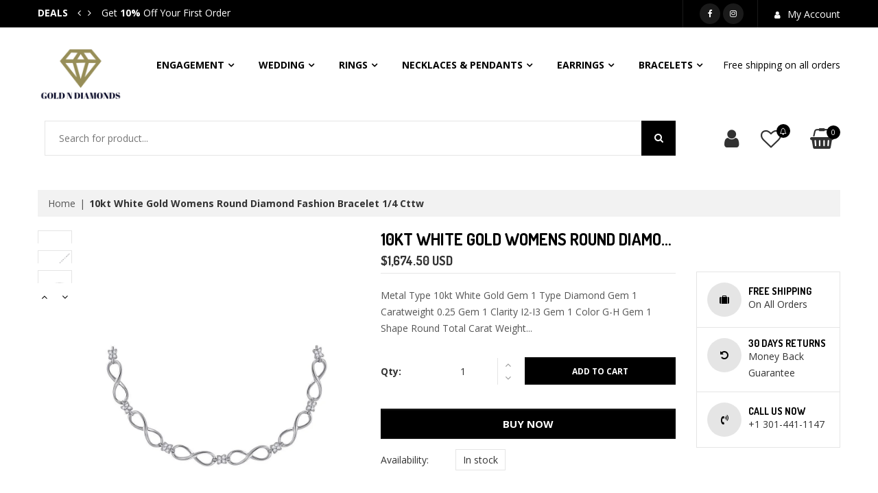

--- FILE ---
content_type: text/html; charset=utf-8
request_url: https://www.gdjewelers.com/products/10kt-white-gold-womens-round-diamond-fashion-bracelet-1-4-cttw
body_size: 25928
content:
<!DOCTYPE html>
<!--[if IE 8]><html class="no-js lt-ie9" lang="en"> <![endif]-->
<!--[if IE 9 ]><html class="ie9 no-js"> <![endif]-->
<!--[if (gt IE 9)|!(IE)]><!--> <html class="no-js"> <!--<![endif]-->
<head>

  <!-- Basic page needs ================================================== -->
  <meta charset="utf-8">
  <meta http-equiv="X-UA-Compatible" content="IE=edge">

  <!-- Title and description ================================================== -->
  <title>
    10kt White Gold Womens Round Diamond Fashion Bracelet 1/4 Cttw &ndash; Gold N Diamonds
  </title>

  
  <meta name="description" content="Metal Type 10kt White Gold Gem 1 Type Diamond Gem 1 Caratweight 0.25 Gem 1 Clarity I2-I3 Gem 1 Color G-H Gem 1 Shape Round Total Carat Weight 1/4 Total stones 44 Barcode 00097144">
  

  <!-- Helpers ================================================== -->
  <!-- /snippets/social-meta-tags.liquid -->



<link rel="shortcut icon" href="//www.gdjewelers.com/cdn/shop/t/22/assets/favicon.png?v=44817201129966382631652978784" type="image/png" />

<link rel="apple-touch-icon-precomposed" href="//www.gdjewelers.com/cdn/shop/t/22/assets/icon-for-mobile.png?v=44817201129966382631652978869" />
<link rel="apple-touch-icon-precomposed" sizes="57x57" href="//www.gdjewelers.com/cdn/shop/t/22/assets/icon-for-mobile_57x57.png?v=44817201129966382631652978869" />
<link rel="apple-touch-icon-precomposed" sizes="60x60" href="//www.gdjewelers.com/cdn/shop/t/22/assets/icon-for-mobile_60x60.png?v=44817201129966382631652978869" />
<link rel="apple-touch-icon-precomposed" sizes="72x72" href="//www.gdjewelers.com/cdn/shop/t/22/assets/icon-for-mobile_72x72.png?v=44817201129966382631652978869" />
<link rel="apple-touch-icon-precomposed" sizes="76x76" href="//www.gdjewelers.com/cdn/shop/t/22/assets/icon-for-mobile_76x76.png?v=44817201129966382631652978869" />
<link rel="apple-touch-icon-precomposed" sizes="114x114" href="//www.gdjewelers.com/cdn/shop/t/22/assets/icon-for-mobile_114x114.png?v=44817201129966382631652978869" />
<link rel="apple-touch-icon-precomposed" sizes="120x120" href="//www.gdjewelers.com/cdn/shop/t/22/assets/icon-for-mobile_120x120.png?v=44817201129966382631652978869" />
<link rel="apple-touch-icon-precomposed" sizes="144x144" href="//www.gdjewelers.com/cdn/shop/t/22/assets/icon-for-mobile_144x144.png?v=44817201129966382631652978869" />
<link rel="apple-touch-icon-precomposed" sizes="152x152" href="//www.gdjewelers.com/cdn/shop/t/22/assets/icon-for-mobile_152x152.png?v=44817201129966382631652978869" />



  <meta property="og:type" content="product">
  <meta property="og:title" content="10kt White Gold Womens Round Diamond Fashion Bracelet 1/4 Cttw">
  
  <meta property="og:image" content="http://www.gdjewelers.com/cdn/shop/products/418b6b818e600f031a2b0d9dd061b1ae_grande.jpg?v=1631728526">
  <meta property="og:image:secure_url" content="https://www.gdjewelers.com/cdn/shop/products/418b6b818e600f031a2b0d9dd061b1ae_grande.jpg?v=1631728526">
  
  <meta property="og:image" content="http://www.gdjewelers.com/cdn/shop/products/fb77150330ae1d82eb16205fad76cb6f_grande.jpg?v=1631728527">
  <meta property="og:image:secure_url" content="https://www.gdjewelers.com/cdn/shop/products/fb77150330ae1d82eb16205fad76cb6f_grande.jpg?v=1631728527">
  
  <meta property="og:image" content="http://www.gdjewelers.com/cdn/shop/products/066062309dd010c64897a2cc07d9d152_grande.jpg?v=1631728529">
  <meta property="og:image:secure_url" content="https://www.gdjewelers.com/cdn/shop/products/066062309dd010c64897a2cc07d9d152_grande.jpg?v=1631728529">
  
  <meta property="og:price:amount" content="1,674.50">
  <meta property="og:price:currency" content="USD">


  <meta property="og:description" content="Metal Type 10kt White Gold Gem 1 Type Diamond Gem 1 Caratweight 0.25 Gem 1 Clarity I2-I3 Gem 1 Color G-H Gem 1 Shape Round Total Carat Weight 1/4 Total stones 44 Barcode 00097144">

  <meta property="og:url" content="https://www.gdjewelers.com/products/10kt-white-gold-womens-round-diamond-fashion-bracelet-1-4-cttw">
  <meta property="og:site_name" content="Gold N Diamonds">





<meta name="twitter:card" content="summary">

  <meta name="twitter:title" content="10kt White Gold Womens Round Diamond Fashion Bracelet 1/4 Cttw">
  <meta name="twitter:description" content="Metal Type 10kt White Gold Gem 1 Type Diamond Gem 1 Caratweight 0.25 Gem 1 Clarity I2-I3 Gem 1 Color G-H Gem 1 Shape Round Total Carat Weight 1/4 Total stones 44 Barcode 00097144">
  <meta name="twitter:image" content="https://www.gdjewelers.com/cdn/shop/products/418b6b818e600f031a2b0d9dd061b1ae_medium.jpg?v=1631728526">
  <meta name="twitter:image:width" content="240">
  <meta name="twitter:image:height" content="240">


  <link rel="canonical" href="https://www.gdjewelers.com/products/10kt-white-gold-womens-round-diamond-fashion-bracelet-1-4-cttw">
  <meta name="viewport" content="width=device-width,initial-scale=1">
  <meta name="theme-color" content="#7fc9c4">
  <link rel="icon" href="//www.gdjewelers.com/cdn/shop/t/22/assets/favicon.png?v=44817201129966382631652978784" type="image/png" sizes="16x16">

  <!-- font -->
  
<link href="https://fonts.googleapis.com/css?family=Anton|Dosis:200,300,400,500,600,700,800|Great+Vibes|Open+Sans:300,400,600,700,800|Poiret+One|Raleway:100,200,300,400,500,600,700,800,900" rel="stylesheet">


  <!-- CSS ================================================== -->
  
  <link href="//www.gdjewelers.com/cdn/shop/t/22/assets/timber.scss.css?v=62371998163847132231766094008" rel="stylesheet" type="text/css" media="all" />
  
  
  
  <link href="//www.gdjewelers.com/cdn/shop/t/22/assets/font-awesome.min.css?v=113312282277748132781651659389" rel="stylesheet" type="text/css" media="all" />
  <link href="//www.gdjewelers.com/cdn/shop/t/22/assets/bootstrap.min.css?v=11342128328477664701655811659" rel="stylesheet" type="text/css" media="all" />
  <link href="//www.gdjewelers.com/cdn/shop/t/22/assets/bootstrap-theme.min.css?v=138840300384497112611655709557" rel="stylesheet" type="text/css" media="all" />
  <link href="//www.gdjewelers.com/cdn/shop/t/22/assets/jquery.fancybox.min.css?v=76002018555647997861651659408" rel="stylesheet" type="text/css" media="all" />
  <link href="//www.gdjewelers.com/cdn/shop/t/22/assets/jquery-ui.min.css?v=61104133471727331781651659402" rel="stylesheet" type="text/css" media="all" />
  <link href="//www.gdjewelers.com/cdn/shop/t/22/assets/owl.carousel.min.css?v=132019918830536283821651659414" rel="stylesheet" type="text/css" media="all" />
  <link href="//www.gdjewelers.com/cdn/shop/t/22/assets/owl.transitions.min.css?v=50189016190907167501651659416" rel="stylesheet" type="text/css" media="all" />
  <link href="//www.gdjewelers.com/cdn/shop/t/22/assets/jquery.mCustomScrollbar.min.css?v=37042817131900232261651659410" rel="stylesheet" type="text/css" media="all" />
  <link href="//www.gdjewelers.com/cdn/shop/t/22/assets/owl.theme.min.css?v=76336747879529463701651659416" rel="stylesheet" type="text/css" media="all" />
  <link href="//www.gdjewelers.com/cdn/shop/t/22/assets/animate.min.css?v=122059697545048463501651659380" rel="stylesheet" type="text/css" media="all" />
  <link href="//www.gdjewelers.com/cdn/shop/t/22/assets/hover.min.css?v=24094473378596728901651659395" rel="stylesheet" type="text/css" media="all" />
  <link href="//www.gdjewelers.com/cdn/shop/t/22/assets/theme.css?v=55523884223868329741662114363" rel="stylesheet" type="text/css" media="all" />
  <link href="//www.gdjewelers.com/cdn/shop/t/22/assets/responsive.css?v=51692171518063825241661800593" rel="stylesheet" type="text/css" media="all" />
  <link href="//www.gdjewelers.com/cdn/shop/t/22/assets/browser.css?v=71499096376492492221651659382" rel="stylesheet" type="text/css" media="all" />
<!--   <link href="//www.gdjewelers.com/cdn/shop/t/22/assets/rtl.css?v=128265736445338234321651659418" rel="stylesheet" type="text/css" media="all" /> -->
  
  <link href="//www.gdjewelers.com/cdn/shop/t/22/assets/engo-customize.scss.css?v=141626016226891073191655481008" rel="stylesheet" type="text/css" media="all" />

  <!-- Header hook for plugins ================================================== -->
  <script>window.performance && window.performance.mark && window.performance.mark('shopify.content_for_header.start');</script><meta name="google-site-verification" content="AGQZk4Zm2EiSwhTZKIKcmhPuM80gJeoeZ2vWKs48c9I">
<meta name="facebook-domain-verification" content="uqv5dk5rr5zapmafhic1yw6unw0nxf">
<meta name="facebook-domain-verification" content="swvv5r3yl8rip81fstzwbi4amld0hk">
<meta id="shopify-digital-wallet" name="shopify-digital-wallet" content="/23242211406/digital_wallets/dialog">
<link rel="alternate" type="application/json+oembed" href="https://www.gdjewelers.com/products/10kt-white-gold-womens-round-diamond-fashion-bracelet-1-4-cttw.oembed">
<script async="async" src="/checkouts/internal/preloads.js?locale=en-US"></script>
<script id="shopify-features" type="application/json">{"accessToken":"fb77804437de1edc114834c8aa080eb8","betas":["rich-media-storefront-analytics"],"domain":"www.gdjewelers.com","predictiveSearch":true,"shopId":23242211406,"locale":"en"}</script>
<script>var Shopify = Shopify || {};
Shopify.shop = "michellebailey.myshopify.com";
Shopify.locale = "en";
Shopify.currency = {"active":"USD","rate":"1.0"};
Shopify.country = "US";
Shopify.theme = {"name":"Bw store home jewelry light","id":121945194574,"schema_name":"BW Store","schema_version":"1.0.0","theme_store_id":null,"role":"main"};
Shopify.theme.handle = "null";
Shopify.theme.style = {"id":null,"handle":null};
Shopify.cdnHost = "www.gdjewelers.com/cdn";
Shopify.routes = Shopify.routes || {};
Shopify.routes.root = "/";</script>
<script type="module">!function(o){(o.Shopify=o.Shopify||{}).modules=!0}(window);</script>
<script>!function(o){function n(){var o=[];function n(){o.push(Array.prototype.slice.apply(arguments))}return n.q=o,n}var t=o.Shopify=o.Shopify||{};t.loadFeatures=n(),t.autoloadFeatures=n()}(window);</script>
<script id="shop-js-analytics" type="application/json">{"pageType":"product"}</script>
<script defer="defer" async type="module" src="//www.gdjewelers.com/cdn/shopifycloud/shop-js/modules/v2/client.init-shop-cart-sync_C5BV16lS.en.esm.js"></script>
<script defer="defer" async type="module" src="//www.gdjewelers.com/cdn/shopifycloud/shop-js/modules/v2/chunk.common_CygWptCX.esm.js"></script>
<script type="module">
  await import("//www.gdjewelers.com/cdn/shopifycloud/shop-js/modules/v2/client.init-shop-cart-sync_C5BV16lS.en.esm.js");
await import("//www.gdjewelers.com/cdn/shopifycloud/shop-js/modules/v2/chunk.common_CygWptCX.esm.js");

  window.Shopify.SignInWithShop?.initShopCartSync?.({"fedCMEnabled":true,"windoidEnabled":true});

</script>
<script>(function() {
  var isLoaded = false;
  function asyncLoad() {
    if (isLoaded) return;
    isLoaded = true;
    var urls = ["\/\/code.tidio.co\/trulilt7quvysq52rbe1skjvudutniku.js?shop=michellebailey.myshopify.com","https:\/\/static.klaviyo.com\/onsite\/js\/klaviyo.js?company_id=SYeksz\u0026shop=michellebailey.myshopify.com","https:\/\/static.klaviyo.com\/onsite\/js\/klaviyo.js?company_id=SYeksz\u0026shop=michellebailey.myshopify.com","https:\/\/static.klaviyo.com\/onsite\/js\/klaviyo.js?company_id=WiuLpY\u0026shop=michellebailey.myshopify.com","https:\/\/static.klaviyo.com\/onsite\/js\/klaviyo.js?company_id=WiuLpY\u0026shop=michellebailey.myshopify.com","https:\/\/static.klaviyo.com\/onsite\/js\/klaviyo.js?company_id=WiuLpY\u0026shop=michellebailey.myshopify.com","https:\/\/static.klaviyo.com\/onsite\/js\/klaviyo.js?company_id=Vuc6fY\u0026shop=michellebailey.myshopify.com","https:\/\/static.klaviyo.com\/onsite\/js\/klaviyo.js?company_id=Vuc6fY\u0026shop=michellebailey.myshopify.com","https:\/\/widgets.automizely.com\/pages\/v1\/pages.js?store_connection_id=879b1a794f7f424297cda115c080fa7d\u0026mapped_org_id=f02c0c8045f8df7101089f35787e0449_v1\u0026shop=michellebailey.myshopify.com","https:\/\/cdn.one.store\/javascript\/dist\/1.0\/jcr-widget.js?account_id=shopify:michellebailey.myshopify.com\u0026shop=michellebailey.myshopify.com","https:\/\/app.testimonialhub.com\/shopifyapp\/showsrstemplate.js?shop=michellebailey.myshopify.com"];
    for (var i = 0; i < urls.length; i++) {
      var s = document.createElement('script');
      s.type = 'text/javascript';
      s.async = true;
      s.src = urls[i];
      var x = document.getElementsByTagName('script')[0];
      x.parentNode.insertBefore(s, x);
    }
  };
  if(window.attachEvent) {
    window.attachEvent('onload', asyncLoad);
  } else {
    window.addEventListener('load', asyncLoad, false);
  }
})();</script>
<script id="__st">var __st={"a":23242211406,"offset":-18000,"reqid":"1dc6542b-d8e8-430a-8016-30369620a025-1768757573","pageurl":"www.gdjewelers.com\/products\/10kt-white-gold-womens-round-diamond-fashion-bracelet-1-4-cttw","u":"986f5013840c","p":"product","rtyp":"product","rid":4753045651534};</script>
<script>window.ShopifyPaypalV4VisibilityTracking = true;</script>
<script id="captcha-bootstrap">!function(){'use strict';const t='contact',e='account',n='new_comment',o=[[t,t],['blogs',n],['comments',n],[t,'customer']],c=[[e,'customer_login'],[e,'guest_login'],[e,'recover_customer_password'],[e,'create_customer']],r=t=>t.map((([t,e])=>`form[action*='/${t}']:not([data-nocaptcha='true']) input[name='form_type'][value='${e}']`)).join(','),a=t=>()=>t?[...document.querySelectorAll(t)].map((t=>t.form)):[];function s(){const t=[...o],e=r(t);return a(e)}const i='password',u='form_key',d=['recaptcha-v3-token','g-recaptcha-response','h-captcha-response',i],f=()=>{try{return window.sessionStorage}catch{return}},m='__shopify_v',_=t=>t.elements[u];function p(t,e,n=!1){try{const o=window.sessionStorage,c=JSON.parse(o.getItem(e)),{data:r}=function(t){const{data:e,action:n}=t;return t[m]||n?{data:e,action:n}:{data:t,action:n}}(c);for(const[e,n]of Object.entries(r))t.elements[e]&&(t.elements[e].value=n);n&&o.removeItem(e)}catch(o){console.error('form repopulation failed',{error:o})}}const l='form_type',E='cptcha';function T(t){t.dataset[E]=!0}const w=window,h=w.document,L='Shopify',v='ce_forms',y='captcha';let A=!1;((t,e)=>{const n=(g='f06e6c50-85a8-45c8-87d0-21a2b65856fe',I='https://cdn.shopify.com/shopifycloud/storefront-forms-hcaptcha/ce_storefront_forms_captcha_hcaptcha.v1.5.2.iife.js',D={infoText:'Protected by hCaptcha',privacyText:'Privacy',termsText:'Terms'},(t,e,n)=>{const o=w[L][v],c=o.bindForm;if(c)return c(t,g,e,D).then(n);var r;o.q.push([[t,g,e,D],n]),r=I,A||(h.body.append(Object.assign(h.createElement('script'),{id:'captcha-provider',async:!0,src:r})),A=!0)});var g,I,D;w[L]=w[L]||{},w[L][v]=w[L][v]||{},w[L][v].q=[],w[L][y]=w[L][y]||{},w[L][y].protect=function(t,e){n(t,void 0,e),T(t)},Object.freeze(w[L][y]),function(t,e,n,w,h,L){const[v,y,A,g]=function(t,e,n){const i=e?o:[],u=t?c:[],d=[...i,...u],f=r(d),m=r(i),_=r(d.filter((([t,e])=>n.includes(e))));return[a(f),a(m),a(_),s()]}(w,h,L),I=t=>{const e=t.target;return e instanceof HTMLFormElement?e:e&&e.form},D=t=>v().includes(t);t.addEventListener('submit',(t=>{const e=I(t);if(!e)return;const n=D(e)&&!e.dataset.hcaptchaBound&&!e.dataset.recaptchaBound,o=_(e),c=g().includes(e)&&(!o||!o.value);(n||c)&&t.preventDefault(),c&&!n&&(function(t){try{if(!f())return;!function(t){const e=f();if(!e)return;const n=_(t);if(!n)return;const o=n.value;o&&e.removeItem(o)}(t);const e=Array.from(Array(32),(()=>Math.random().toString(36)[2])).join('');!function(t,e){_(t)||t.append(Object.assign(document.createElement('input'),{type:'hidden',name:u})),t.elements[u].value=e}(t,e),function(t,e){const n=f();if(!n)return;const o=[...t.querySelectorAll(`input[type='${i}']`)].map((({name:t})=>t)),c=[...d,...o],r={};for(const[a,s]of new FormData(t).entries())c.includes(a)||(r[a]=s);n.setItem(e,JSON.stringify({[m]:1,action:t.action,data:r}))}(t,e)}catch(e){console.error('failed to persist form',e)}}(e),e.submit())}));const S=(t,e)=>{t&&!t.dataset[E]&&(n(t,e.some((e=>e===t))),T(t))};for(const o of['focusin','change'])t.addEventListener(o,(t=>{const e=I(t);D(e)&&S(e,y())}));const B=e.get('form_key'),M=e.get(l),P=B&&M;t.addEventListener('DOMContentLoaded',(()=>{const t=y();if(P)for(const e of t)e.elements[l].value===M&&p(e,B);[...new Set([...A(),...v().filter((t=>'true'===t.dataset.shopifyCaptcha))])].forEach((e=>S(e,t)))}))}(h,new URLSearchParams(w.location.search),n,t,e,['guest_login'])})(!0,!0)}();</script>
<script integrity="sha256-4kQ18oKyAcykRKYeNunJcIwy7WH5gtpwJnB7kiuLZ1E=" data-source-attribution="shopify.loadfeatures" defer="defer" src="//www.gdjewelers.com/cdn/shopifycloud/storefront/assets/storefront/load_feature-a0a9edcb.js" crossorigin="anonymous"></script>
<script data-source-attribution="shopify.dynamic_checkout.dynamic.init">var Shopify=Shopify||{};Shopify.PaymentButton=Shopify.PaymentButton||{isStorefrontPortableWallets:!0,init:function(){window.Shopify.PaymentButton.init=function(){};var t=document.createElement("script");t.src="https://www.gdjewelers.com/cdn/shopifycloud/portable-wallets/latest/portable-wallets.en.js",t.type="module",document.head.appendChild(t)}};
</script>
<script data-source-attribution="shopify.dynamic_checkout.buyer_consent">
  function portableWalletsHideBuyerConsent(e){var t=document.getElementById("shopify-buyer-consent"),n=document.getElementById("shopify-subscription-policy-button");t&&n&&(t.classList.add("hidden"),t.setAttribute("aria-hidden","true"),n.removeEventListener("click",e))}function portableWalletsShowBuyerConsent(e){var t=document.getElementById("shopify-buyer-consent"),n=document.getElementById("shopify-subscription-policy-button");t&&n&&(t.classList.remove("hidden"),t.removeAttribute("aria-hidden"),n.addEventListener("click",e))}window.Shopify?.PaymentButton&&(window.Shopify.PaymentButton.hideBuyerConsent=portableWalletsHideBuyerConsent,window.Shopify.PaymentButton.showBuyerConsent=portableWalletsShowBuyerConsent);
</script>
<script data-source-attribution="shopify.dynamic_checkout.cart.bootstrap">document.addEventListener("DOMContentLoaded",(function(){function t(){return document.querySelector("shopify-accelerated-checkout-cart, shopify-accelerated-checkout")}if(t())Shopify.PaymentButton.init();else{new MutationObserver((function(e,n){t()&&(Shopify.PaymentButton.init(),n.disconnect())})).observe(document.body,{childList:!0,subtree:!0})}}));
</script>

<script>window.performance && window.performance.mark && window.performance.mark('shopify.content_for_header.end');</script>
  <!-- /snippets/oldIE-js.liquid -->


<!--[if lt IE 9]>
<script src="//cdnjs.cloudflare.com/ajax/libs/html5shiv/3.7.2/html5shiv.min.js" type="text/javascript"></script>
<script src="//www.gdjewelers.com/cdn/shop/t/22/assets/respond.min.js?v=6261" type="text/javascript"></script>
<link href="//www.gdjewelers.com/cdn/shop/t/22/assets/respond-proxy.html" id="respond-proxy" rel="respond-proxy" />
<link href="//www.gdjewelers.com/search?q=80dfef6c3f35425ceb0bbf463399d436" id="respond-redirect" rel="respond-redirect" />
<script src="//www.gdjewelers.com/search?q=80dfef6c3f35425ceb0bbf463399d436" type="text/javascript"></script>
<![endif]-->



  <script src="//ajax.googleapis.com/ajax/libs/jquery/1.11.0/jquery.min.js" type="text/javascript"></script>
  <script src="//www.gdjewelers.com/cdn/shopifycloud/storefront/assets/themes_support/api.jquery-7ab1a3a4.js" type="text/javascript"></script>
  <script src="//www.gdjewelers.com/cdn/shop/t/22/assets/modernizr-2.8.3.min.js?v=174727525422211915231651659412" type="text/javascript"></script>
  <script src="//www.gdjewelers.com/cdn/shopifycloud/storefront/assets/themes_support/option_selection-b017cd28.js" type="text/javascript"></script>


  <script>
    window.ajax_cart = true;
    window.money_format = '${{amount}} USD';
    window.shop_currency = 'USD';
    window.show_multiple_currencies = true;
    window.loading_url = "//www.gdjewelers.com/cdn/shop/t/22/assets/loader.gif?v=9076874988191347041651659410";
    window.use_color_swatch = true;
    window.product_image_resize = true;
    window.enable_sidebar_multiple_choice = true;

    window.file_url = "//www.gdjewelers.com/cdn/shop/files/?v=6261";
    window.asset_url = "";
    window.images_size = {
      is_crop: true,
      ratio_width : 1,
      ratio_height : 1,
    };
    window.inventory_text = {
      in_stock: "In Stock",
      many_in_stock: "Translation missing: en.products.product.many_in_stock",
      out_of_stock: "Out Of Stock",
      add_to_cart: "Add to Cart",
      sold_out: "Sold Out",
      unavailable: "Unavailable"
    };

    window.sidebar_toggle = {
      show_sidebar_toggle: "Translation missing: en.general.sidebar_toggle.show_sidebar_toggle",
      hide_sidebar_toggle: "Translation missing: en.general.sidebar_toggle.hide_sidebar_toggle"
    };

  </script>
  
  <script src="//www.gdjewelers.com/cdn/shop/t/22/assets/lazysizes.min.js?v=56805471290311245611656350174" async="async"></script>
  
  <!-- Global site tag (gtag.js) - Google Ads: 10854316861 -->
  <script async src="https://www.googletagmanager.com/gtag/js?id=AW-10854316861"></script>
  <script>
  	window.dataLayer = window.dataLayer || [];
 	function gtag(){dataLayer.push(arguments);}
  	gtag('js', new Date());

  	gtag('config', 'AW-10854316861');
  </script>


  
  

  <!-- /snippets/social-meta-tags.liquid -->



<link rel="shortcut icon" href="//www.gdjewelers.com/cdn/shop/t/22/assets/favicon.png?v=44817201129966382631652978784" type="image/png" />

<link rel="apple-touch-icon-precomposed" href="//www.gdjewelers.com/cdn/shop/t/22/assets/icon-for-mobile.png?v=44817201129966382631652978869" />
<link rel="apple-touch-icon-precomposed" sizes="57x57" href="//www.gdjewelers.com/cdn/shop/t/22/assets/icon-for-mobile_57x57.png?v=44817201129966382631652978869" />
<link rel="apple-touch-icon-precomposed" sizes="60x60" href="//www.gdjewelers.com/cdn/shop/t/22/assets/icon-for-mobile_60x60.png?v=44817201129966382631652978869" />
<link rel="apple-touch-icon-precomposed" sizes="72x72" href="//www.gdjewelers.com/cdn/shop/t/22/assets/icon-for-mobile_72x72.png?v=44817201129966382631652978869" />
<link rel="apple-touch-icon-precomposed" sizes="76x76" href="//www.gdjewelers.com/cdn/shop/t/22/assets/icon-for-mobile_76x76.png?v=44817201129966382631652978869" />
<link rel="apple-touch-icon-precomposed" sizes="114x114" href="//www.gdjewelers.com/cdn/shop/t/22/assets/icon-for-mobile_114x114.png?v=44817201129966382631652978869" />
<link rel="apple-touch-icon-precomposed" sizes="120x120" href="//www.gdjewelers.com/cdn/shop/t/22/assets/icon-for-mobile_120x120.png?v=44817201129966382631652978869" />
<link rel="apple-touch-icon-precomposed" sizes="144x144" href="//www.gdjewelers.com/cdn/shop/t/22/assets/icon-for-mobile_144x144.png?v=44817201129966382631652978869" />
<link rel="apple-touch-icon-precomposed" sizes="152x152" href="//www.gdjewelers.com/cdn/shop/t/22/assets/icon-for-mobile_152x152.png?v=44817201129966382631652978869" />



  <meta property="og:type" content="product">
  <meta property="og:title" content="10kt White Gold Womens Round Diamond Fashion Bracelet 1/4 Cttw">
  
  <meta property="og:image" content="http://www.gdjewelers.com/cdn/shop/products/418b6b818e600f031a2b0d9dd061b1ae_grande.jpg?v=1631728526">
  <meta property="og:image:secure_url" content="https://www.gdjewelers.com/cdn/shop/products/418b6b818e600f031a2b0d9dd061b1ae_grande.jpg?v=1631728526">
  
  <meta property="og:image" content="http://www.gdjewelers.com/cdn/shop/products/fb77150330ae1d82eb16205fad76cb6f_grande.jpg?v=1631728527">
  <meta property="og:image:secure_url" content="https://www.gdjewelers.com/cdn/shop/products/fb77150330ae1d82eb16205fad76cb6f_grande.jpg?v=1631728527">
  
  <meta property="og:image" content="http://www.gdjewelers.com/cdn/shop/products/066062309dd010c64897a2cc07d9d152_grande.jpg?v=1631728529">
  <meta property="og:image:secure_url" content="https://www.gdjewelers.com/cdn/shop/products/066062309dd010c64897a2cc07d9d152_grande.jpg?v=1631728529">
  
  <meta property="og:price:amount" content="1,674.50">
  <meta property="og:price:currency" content="USD">


  <meta property="og:description" content="Metal Type 10kt White Gold Gem 1 Type Diamond Gem 1 Caratweight 0.25 Gem 1 Clarity I2-I3 Gem 1 Color G-H Gem 1 Shape Round Total Carat Weight 1/4 Total stones 44 Barcode 00097144">

  <meta property="og:url" content="https://www.gdjewelers.com/products/10kt-white-gold-womens-round-diamond-fashion-bracelet-1-4-cttw">
  <meta property="og:site_name" content="Gold N Diamonds">





<meta name="twitter:card" content="summary">

  <meta name="twitter:title" content="10kt White Gold Womens Round Diamond Fashion Bracelet 1/4 Cttw">
  <meta name="twitter:description" content="Metal Type 10kt White Gold Gem 1 Type Diamond Gem 1 Caratweight 0.25 Gem 1 Clarity I2-I3 Gem 1 Color G-H Gem 1 Shape Round Total Carat Weight 1/4 Total stones 44 Barcode 00097144">
  <meta name="twitter:image" content="https://www.gdjewelers.com/cdn/shop/products/418b6b818e600f031a2b0d9dd061b1ae_medium.jpg?v=1631728526">
  <meta name="twitter:image:width" content="240">
  <meta name="twitter:image:height" content="240">



	<!-- "snippets/vitals-loader.liquid" was not rendered, the associated app was uninstalled -->
	
  <!-- "snippets/judgeme_core.liquid" was not rendered, the associated app was uninstalled -->
<link href="https://monorail-edge.shopifysvc.com" rel="dns-prefetch">
<script>(function(){if ("sendBeacon" in navigator && "performance" in window) {try {var session_token_from_headers = performance.getEntriesByType('navigation')[0].serverTiming.find(x => x.name == '_s').description;} catch {var session_token_from_headers = undefined;}var session_cookie_matches = document.cookie.match(/_shopify_s=([^;]*)/);var session_token_from_cookie = session_cookie_matches && session_cookie_matches.length === 2 ? session_cookie_matches[1] : "";var session_token = session_token_from_headers || session_token_from_cookie || "";function handle_abandonment_event(e) {var entries = performance.getEntries().filter(function(entry) {return /monorail-edge.shopifysvc.com/.test(entry.name);});if (!window.abandonment_tracked && entries.length === 0) {window.abandonment_tracked = true;var currentMs = Date.now();var navigation_start = performance.timing.navigationStart;var payload = {shop_id: 23242211406,url: window.location.href,navigation_start,duration: currentMs - navigation_start,session_token,page_type: "product"};window.navigator.sendBeacon("https://monorail-edge.shopifysvc.com/v1/produce", JSON.stringify({schema_id: "online_store_buyer_site_abandonment/1.1",payload: payload,metadata: {event_created_at_ms: currentMs,event_sent_at_ms: currentMs}}));}}window.addEventListener('pagehide', handle_abandonment_event);}}());</script>
<script id="web-pixels-manager-setup">(function e(e,d,r,n,o){if(void 0===o&&(o={}),!Boolean(null===(a=null===(i=window.Shopify)||void 0===i?void 0:i.analytics)||void 0===a?void 0:a.replayQueue)){var i,a;window.Shopify=window.Shopify||{};var t=window.Shopify;t.analytics=t.analytics||{};var s=t.analytics;s.replayQueue=[],s.publish=function(e,d,r){return s.replayQueue.push([e,d,r]),!0};try{self.performance.mark("wpm:start")}catch(e){}var l=function(){var e={modern:/Edge?\/(1{2}[4-9]|1[2-9]\d|[2-9]\d{2}|\d{4,})\.\d+(\.\d+|)|Firefox\/(1{2}[4-9]|1[2-9]\d|[2-9]\d{2}|\d{4,})\.\d+(\.\d+|)|Chrom(ium|e)\/(9{2}|\d{3,})\.\d+(\.\d+|)|(Maci|X1{2}).+ Version\/(15\.\d+|(1[6-9]|[2-9]\d|\d{3,})\.\d+)([,.]\d+|)( \(\w+\)|)( Mobile\/\w+|) Safari\/|Chrome.+OPR\/(9{2}|\d{3,})\.\d+\.\d+|(CPU[ +]OS|iPhone[ +]OS|CPU[ +]iPhone|CPU IPhone OS|CPU iPad OS)[ +]+(15[._]\d+|(1[6-9]|[2-9]\d|\d{3,})[._]\d+)([._]\d+|)|Android:?[ /-](13[3-9]|1[4-9]\d|[2-9]\d{2}|\d{4,})(\.\d+|)(\.\d+|)|Android.+Firefox\/(13[5-9]|1[4-9]\d|[2-9]\d{2}|\d{4,})\.\d+(\.\d+|)|Android.+Chrom(ium|e)\/(13[3-9]|1[4-9]\d|[2-9]\d{2}|\d{4,})\.\d+(\.\d+|)|SamsungBrowser\/([2-9]\d|\d{3,})\.\d+/,legacy:/Edge?\/(1[6-9]|[2-9]\d|\d{3,})\.\d+(\.\d+|)|Firefox\/(5[4-9]|[6-9]\d|\d{3,})\.\d+(\.\d+|)|Chrom(ium|e)\/(5[1-9]|[6-9]\d|\d{3,})\.\d+(\.\d+|)([\d.]+$|.*Safari\/(?![\d.]+ Edge\/[\d.]+$))|(Maci|X1{2}).+ Version\/(10\.\d+|(1[1-9]|[2-9]\d|\d{3,})\.\d+)([,.]\d+|)( \(\w+\)|)( Mobile\/\w+|) Safari\/|Chrome.+OPR\/(3[89]|[4-9]\d|\d{3,})\.\d+\.\d+|(CPU[ +]OS|iPhone[ +]OS|CPU[ +]iPhone|CPU IPhone OS|CPU iPad OS)[ +]+(10[._]\d+|(1[1-9]|[2-9]\d|\d{3,})[._]\d+)([._]\d+|)|Android:?[ /-](13[3-9]|1[4-9]\d|[2-9]\d{2}|\d{4,})(\.\d+|)(\.\d+|)|Mobile Safari.+OPR\/([89]\d|\d{3,})\.\d+\.\d+|Android.+Firefox\/(13[5-9]|1[4-9]\d|[2-9]\d{2}|\d{4,})\.\d+(\.\d+|)|Android.+Chrom(ium|e)\/(13[3-9]|1[4-9]\d|[2-9]\d{2}|\d{4,})\.\d+(\.\d+|)|Android.+(UC? ?Browser|UCWEB|U3)[ /]?(15\.([5-9]|\d{2,})|(1[6-9]|[2-9]\d|\d{3,})\.\d+)\.\d+|SamsungBrowser\/(5\.\d+|([6-9]|\d{2,})\.\d+)|Android.+MQ{2}Browser\/(14(\.(9|\d{2,})|)|(1[5-9]|[2-9]\d|\d{3,})(\.\d+|))(\.\d+|)|K[Aa][Ii]OS\/(3\.\d+|([4-9]|\d{2,})\.\d+)(\.\d+|)/},d=e.modern,r=e.legacy,n=navigator.userAgent;return n.match(d)?"modern":n.match(r)?"legacy":"unknown"}(),u="modern"===l?"modern":"legacy",c=(null!=n?n:{modern:"",legacy:""})[u],f=function(e){return[e.baseUrl,"/wpm","/b",e.hashVersion,"modern"===e.buildTarget?"m":"l",".js"].join("")}({baseUrl:d,hashVersion:r,buildTarget:u}),m=function(e){var d=e.version,r=e.bundleTarget,n=e.surface,o=e.pageUrl,i=e.monorailEndpoint;return{emit:function(e){var a=e.status,t=e.errorMsg,s=(new Date).getTime(),l=JSON.stringify({metadata:{event_sent_at_ms:s},events:[{schema_id:"web_pixels_manager_load/3.1",payload:{version:d,bundle_target:r,page_url:o,status:a,surface:n,error_msg:t},metadata:{event_created_at_ms:s}}]});if(!i)return console&&console.warn&&console.warn("[Web Pixels Manager] No Monorail endpoint provided, skipping logging."),!1;try{return self.navigator.sendBeacon.bind(self.navigator)(i,l)}catch(e){}var u=new XMLHttpRequest;try{return u.open("POST",i,!0),u.setRequestHeader("Content-Type","text/plain"),u.send(l),!0}catch(e){return console&&console.warn&&console.warn("[Web Pixels Manager] Got an unhandled error while logging to Monorail."),!1}}}}({version:r,bundleTarget:l,surface:e.surface,pageUrl:self.location.href,monorailEndpoint:e.monorailEndpoint});try{o.browserTarget=l,function(e){var d=e.src,r=e.async,n=void 0===r||r,o=e.onload,i=e.onerror,a=e.sri,t=e.scriptDataAttributes,s=void 0===t?{}:t,l=document.createElement("script"),u=document.querySelector("head"),c=document.querySelector("body");if(l.async=n,l.src=d,a&&(l.integrity=a,l.crossOrigin="anonymous"),s)for(var f in s)if(Object.prototype.hasOwnProperty.call(s,f))try{l.dataset[f]=s[f]}catch(e){}if(o&&l.addEventListener("load",o),i&&l.addEventListener("error",i),u)u.appendChild(l);else{if(!c)throw new Error("Did not find a head or body element to append the script");c.appendChild(l)}}({src:f,async:!0,onload:function(){if(!function(){var e,d;return Boolean(null===(d=null===(e=window.Shopify)||void 0===e?void 0:e.analytics)||void 0===d?void 0:d.initialized)}()){var d=window.webPixelsManager.init(e)||void 0;if(d){var r=window.Shopify.analytics;r.replayQueue.forEach((function(e){var r=e[0],n=e[1],o=e[2];d.publishCustomEvent(r,n,o)})),r.replayQueue=[],r.publish=d.publishCustomEvent,r.visitor=d.visitor,r.initialized=!0}}},onerror:function(){return m.emit({status:"failed",errorMsg:"".concat(f," has failed to load")})},sri:function(e){var d=/^sha384-[A-Za-z0-9+/=]+$/;return"string"==typeof e&&d.test(e)}(c)?c:"",scriptDataAttributes:o}),m.emit({status:"loading"})}catch(e){m.emit({status:"failed",errorMsg:(null==e?void 0:e.message)||"Unknown error"})}}})({shopId: 23242211406,storefrontBaseUrl: "https://www.gdjewelers.com",extensionsBaseUrl: "https://extensions.shopifycdn.com/cdn/shopifycloud/web-pixels-manager",monorailEndpoint: "https://monorail-edge.shopifysvc.com/unstable/produce_batch",surface: "storefront-renderer",enabledBetaFlags: ["2dca8a86"],webPixelsConfigList: [{"id":"2294776130","configuration":"{\"accountID\":\"WiuLpY\",\"webPixelConfig\":\"eyJlbmFibGVBZGRlZFRvQ2FydEV2ZW50cyI6IHRydWV9\"}","eventPayloadVersion":"v1","runtimeContext":"STRICT","scriptVersion":"524f6c1ee37bacdca7657a665bdca589","type":"APP","apiClientId":123074,"privacyPurposes":["ANALYTICS","MARKETING"],"dataSharingAdjustments":{"protectedCustomerApprovalScopes":["read_customer_address","read_customer_email","read_customer_name","read_customer_personal_data","read_customer_phone"]}},{"id":"748060994","configuration":"{\"config\":\"{\\\"pixel_id\\\":\\\"AW-10854316861\\\",\\\"target_country\\\":\\\"US\\\",\\\"gtag_events\\\":[{\\\"type\\\":\\\"search\\\",\\\"action_label\\\":\\\"AW-10854316861\\\/3gaaCNv55qEDEL323rco\\\"},{\\\"type\\\":\\\"begin_checkout\\\",\\\"action_label\\\":\\\"AW-10854316861\\\/9La_CNj55qEDEL323rco\\\"},{\\\"type\\\":\\\"view_item\\\",\\\"action_label\\\":[\\\"AW-10854316861\\\/Vn2wCNL55qEDEL323rco\\\",\\\"MC-DD852B3276\\\"]},{\\\"type\\\":\\\"purchase\\\",\\\"action_label\\\":[\\\"AW-10854316861\\\/cESwCM_55qEDEL323rco\\\",\\\"MC-DD852B3276\\\"]},{\\\"type\\\":\\\"page_view\\\",\\\"action_label\\\":[\\\"AW-10854316861\\\/LQTMCMz55qEDEL323rco\\\",\\\"MC-DD852B3276\\\"]},{\\\"type\\\":\\\"add_payment_info\\\",\\\"action_label\\\":\\\"AW-10854316861\\\/L2YTCN755qEDEL323rco\\\"},{\\\"type\\\":\\\"add_to_cart\\\",\\\"action_label\\\":\\\"AW-10854316861\\\/wJ_oCNX55qEDEL323rco\\\"}],\\\"enable_monitoring_mode\\\":false}\"}","eventPayloadVersion":"v1","runtimeContext":"OPEN","scriptVersion":"b2a88bafab3e21179ed38636efcd8a93","type":"APP","apiClientId":1780363,"privacyPurposes":[],"dataSharingAdjustments":{"protectedCustomerApprovalScopes":["read_customer_address","read_customer_email","read_customer_name","read_customer_personal_data","read_customer_phone"]}},{"id":"644317506","configuration":"{\"pixelCode\":\"CBK10AJC77U3QP1IOI70\"}","eventPayloadVersion":"v1","runtimeContext":"STRICT","scriptVersion":"22e92c2ad45662f435e4801458fb78cc","type":"APP","apiClientId":4383523,"privacyPurposes":["ANALYTICS","MARKETING","SALE_OF_DATA"],"dataSharingAdjustments":{"protectedCustomerApprovalScopes":["read_customer_address","read_customer_email","read_customer_name","read_customer_personal_data","read_customer_phone"]}},{"id":"282755394","configuration":"{\"pixel_id\":\"636077724166232\",\"pixel_type\":\"facebook_pixel\",\"metaapp_system_user_token\":\"-\"}","eventPayloadVersion":"v1","runtimeContext":"OPEN","scriptVersion":"ca16bc87fe92b6042fbaa3acc2fbdaa6","type":"APP","apiClientId":2329312,"privacyPurposes":["ANALYTICS","MARKETING","SALE_OF_DATA"],"dataSharingAdjustments":{"protectedCustomerApprovalScopes":["read_customer_address","read_customer_email","read_customer_name","read_customer_personal_data","read_customer_phone"]}},{"id":"shopify-app-pixel","configuration":"{}","eventPayloadVersion":"v1","runtimeContext":"STRICT","scriptVersion":"0450","apiClientId":"shopify-pixel","type":"APP","privacyPurposes":["ANALYTICS","MARKETING"]},{"id":"shopify-custom-pixel","eventPayloadVersion":"v1","runtimeContext":"LAX","scriptVersion":"0450","apiClientId":"shopify-pixel","type":"CUSTOM","privacyPurposes":["ANALYTICS","MARKETING"]}],isMerchantRequest: false,initData: {"shop":{"name":"Gold N Diamonds","paymentSettings":{"currencyCode":"USD"},"myshopifyDomain":"michellebailey.myshopify.com","countryCode":"US","storefrontUrl":"https:\/\/www.gdjewelers.com"},"customer":null,"cart":null,"checkout":null,"productVariants":[{"price":{"amount":1674.5,"currencyCode":"USD"},"product":{"title":"10kt White Gold Womens Round Diamond Fashion Bracelet 1\/4 Cttw","vendor":"Gold N Diamonds","id":"4753045651534","untranslatedTitle":"10kt White Gold Womens Round Diamond Fashion Bracelet 1\/4 Cttw","url":"\/products\/10kt-white-gold-womens-round-diamond-fashion-bracelet-1-4-cttw","type":""},"id":"32361948119118","image":{"src":"\/\/www.gdjewelers.com\/cdn\/shop\/products\/418b6b818e600f031a2b0d9dd061b1ae.jpg?v=1631728526"},"sku":"BR002352\/W","title":"Default Title","untranslatedTitle":"Default Title"}],"purchasingCompany":null},},"https://www.gdjewelers.com/cdn","fcfee988w5aeb613cpc8e4bc33m6693e112",{"modern":"","legacy":""},{"shopId":"23242211406","storefrontBaseUrl":"https:\/\/www.gdjewelers.com","extensionBaseUrl":"https:\/\/extensions.shopifycdn.com\/cdn\/shopifycloud\/web-pixels-manager","surface":"storefront-renderer","enabledBetaFlags":"[\"2dca8a86\"]","isMerchantRequest":"false","hashVersion":"fcfee988w5aeb613cpc8e4bc33m6693e112","publish":"custom","events":"[[\"page_viewed\",{}],[\"product_viewed\",{\"productVariant\":{\"price\":{\"amount\":1674.5,\"currencyCode\":\"USD\"},\"product\":{\"title\":\"10kt White Gold Womens Round Diamond Fashion Bracelet 1\/4 Cttw\",\"vendor\":\"Gold N Diamonds\",\"id\":\"4753045651534\",\"untranslatedTitle\":\"10kt White Gold Womens Round Diamond Fashion Bracelet 1\/4 Cttw\",\"url\":\"\/products\/10kt-white-gold-womens-round-diamond-fashion-bracelet-1-4-cttw\",\"type\":\"\"},\"id\":\"32361948119118\",\"image\":{\"src\":\"\/\/www.gdjewelers.com\/cdn\/shop\/products\/418b6b818e600f031a2b0d9dd061b1ae.jpg?v=1631728526\"},\"sku\":\"BR002352\/W\",\"title\":\"Default Title\",\"untranslatedTitle\":\"Default Title\"}}]]"});</script><script>
  window.ShopifyAnalytics = window.ShopifyAnalytics || {};
  window.ShopifyAnalytics.meta = window.ShopifyAnalytics.meta || {};
  window.ShopifyAnalytics.meta.currency = 'USD';
  var meta = {"product":{"id":4753045651534,"gid":"gid:\/\/shopify\/Product\/4753045651534","vendor":"Gold N Diamonds","type":"","handle":"10kt-white-gold-womens-round-diamond-fashion-bracelet-1-4-cttw","variants":[{"id":32361948119118,"price":167450,"name":"10kt White Gold Womens Round Diamond Fashion Bracelet 1\/4 Cttw","public_title":null,"sku":"BR002352\/W"}],"remote":false},"page":{"pageType":"product","resourceType":"product","resourceId":4753045651534,"requestId":"1dc6542b-d8e8-430a-8016-30369620a025-1768757573"}};
  for (var attr in meta) {
    window.ShopifyAnalytics.meta[attr] = meta[attr];
  }
</script>
<script class="analytics">
  (function () {
    var customDocumentWrite = function(content) {
      var jquery = null;

      if (window.jQuery) {
        jquery = window.jQuery;
      } else if (window.Checkout && window.Checkout.$) {
        jquery = window.Checkout.$;
      }

      if (jquery) {
        jquery('body').append(content);
      }
    };

    var hasLoggedConversion = function(token) {
      if (token) {
        return document.cookie.indexOf('loggedConversion=' + token) !== -1;
      }
      return false;
    }

    var setCookieIfConversion = function(token) {
      if (token) {
        var twoMonthsFromNow = new Date(Date.now());
        twoMonthsFromNow.setMonth(twoMonthsFromNow.getMonth() + 2);

        document.cookie = 'loggedConversion=' + token + '; expires=' + twoMonthsFromNow;
      }
    }

    var trekkie = window.ShopifyAnalytics.lib = window.trekkie = window.trekkie || [];
    if (trekkie.integrations) {
      return;
    }
    trekkie.methods = [
      'identify',
      'page',
      'ready',
      'track',
      'trackForm',
      'trackLink'
    ];
    trekkie.factory = function(method) {
      return function() {
        var args = Array.prototype.slice.call(arguments);
        args.unshift(method);
        trekkie.push(args);
        return trekkie;
      };
    };
    for (var i = 0; i < trekkie.methods.length; i++) {
      var key = trekkie.methods[i];
      trekkie[key] = trekkie.factory(key);
    }
    trekkie.load = function(config) {
      trekkie.config = config || {};
      trekkie.config.initialDocumentCookie = document.cookie;
      var first = document.getElementsByTagName('script')[0];
      var script = document.createElement('script');
      script.type = 'text/javascript';
      script.onerror = function(e) {
        var scriptFallback = document.createElement('script');
        scriptFallback.type = 'text/javascript';
        scriptFallback.onerror = function(error) {
                var Monorail = {
      produce: function produce(monorailDomain, schemaId, payload) {
        var currentMs = new Date().getTime();
        var event = {
          schema_id: schemaId,
          payload: payload,
          metadata: {
            event_created_at_ms: currentMs,
            event_sent_at_ms: currentMs
          }
        };
        return Monorail.sendRequest("https://" + monorailDomain + "/v1/produce", JSON.stringify(event));
      },
      sendRequest: function sendRequest(endpointUrl, payload) {
        // Try the sendBeacon API
        if (window && window.navigator && typeof window.navigator.sendBeacon === 'function' && typeof window.Blob === 'function' && !Monorail.isIos12()) {
          var blobData = new window.Blob([payload], {
            type: 'text/plain'
          });

          if (window.navigator.sendBeacon(endpointUrl, blobData)) {
            return true;
          } // sendBeacon was not successful

        } // XHR beacon

        var xhr = new XMLHttpRequest();

        try {
          xhr.open('POST', endpointUrl);
          xhr.setRequestHeader('Content-Type', 'text/plain');
          xhr.send(payload);
        } catch (e) {
          console.log(e);
        }

        return false;
      },
      isIos12: function isIos12() {
        return window.navigator.userAgent.lastIndexOf('iPhone; CPU iPhone OS 12_') !== -1 || window.navigator.userAgent.lastIndexOf('iPad; CPU OS 12_') !== -1;
      }
    };
    Monorail.produce('monorail-edge.shopifysvc.com',
      'trekkie_storefront_load_errors/1.1',
      {shop_id: 23242211406,
      theme_id: 121945194574,
      app_name: "storefront",
      context_url: window.location.href,
      source_url: "//www.gdjewelers.com/cdn/s/trekkie.storefront.cd680fe47e6c39ca5d5df5f0a32d569bc48c0f27.min.js"});

        };
        scriptFallback.async = true;
        scriptFallback.src = '//www.gdjewelers.com/cdn/s/trekkie.storefront.cd680fe47e6c39ca5d5df5f0a32d569bc48c0f27.min.js';
        first.parentNode.insertBefore(scriptFallback, first);
      };
      script.async = true;
      script.src = '//www.gdjewelers.com/cdn/s/trekkie.storefront.cd680fe47e6c39ca5d5df5f0a32d569bc48c0f27.min.js';
      first.parentNode.insertBefore(script, first);
    };
    trekkie.load(
      {"Trekkie":{"appName":"storefront","development":false,"defaultAttributes":{"shopId":23242211406,"isMerchantRequest":null,"themeId":121945194574,"themeCityHash":"919884606269622636","contentLanguage":"en","currency":"USD","eventMetadataId":"9f440fba-e3e3-4aa0-9961-e0b562183811"},"isServerSideCookieWritingEnabled":true,"monorailRegion":"shop_domain","enabledBetaFlags":["65f19447"]},"Session Attribution":{},"S2S":{"facebookCapiEnabled":true,"source":"trekkie-storefront-renderer","apiClientId":580111}}
    );

    var loaded = false;
    trekkie.ready(function() {
      if (loaded) return;
      loaded = true;

      window.ShopifyAnalytics.lib = window.trekkie;

      var originalDocumentWrite = document.write;
      document.write = customDocumentWrite;
      try { window.ShopifyAnalytics.merchantGoogleAnalytics.call(this); } catch(error) {};
      document.write = originalDocumentWrite;

      window.ShopifyAnalytics.lib.page(null,{"pageType":"product","resourceType":"product","resourceId":4753045651534,"requestId":"1dc6542b-d8e8-430a-8016-30369620a025-1768757573","shopifyEmitted":true});

      var match = window.location.pathname.match(/checkouts\/(.+)\/(thank_you|post_purchase)/)
      var token = match? match[1]: undefined;
      if (!hasLoggedConversion(token)) {
        setCookieIfConversion(token);
        window.ShopifyAnalytics.lib.track("Viewed Product",{"currency":"USD","variantId":32361948119118,"productId":4753045651534,"productGid":"gid:\/\/shopify\/Product\/4753045651534","name":"10kt White Gold Womens Round Diamond Fashion Bracelet 1\/4 Cttw","price":"1674.50","sku":"BR002352\/W","brand":"Gold N Diamonds","variant":null,"category":"","nonInteraction":true,"remote":false},undefined,undefined,{"shopifyEmitted":true});
      window.ShopifyAnalytics.lib.track("monorail:\/\/trekkie_storefront_viewed_product\/1.1",{"currency":"USD","variantId":32361948119118,"productId":4753045651534,"productGid":"gid:\/\/shopify\/Product\/4753045651534","name":"10kt White Gold Womens Round Diamond Fashion Bracelet 1\/4 Cttw","price":"1674.50","sku":"BR002352\/W","brand":"Gold N Diamonds","variant":null,"category":"","nonInteraction":true,"remote":false,"referer":"https:\/\/www.gdjewelers.com\/products\/10kt-white-gold-womens-round-diamond-fashion-bracelet-1-4-cttw"});
      }
    });


        var eventsListenerScript = document.createElement('script');
        eventsListenerScript.async = true;
        eventsListenerScript.src = "//www.gdjewelers.com/cdn/shopifycloud/storefront/assets/shop_events_listener-3da45d37.js";
        document.getElementsByTagName('head')[0].appendChild(eventsListenerScript);

})();</script>
<script
  defer
  src="https://www.gdjewelers.com/cdn/shopifycloud/perf-kit/shopify-perf-kit-3.0.4.min.js"
  data-application="storefront-renderer"
  data-shop-id="23242211406"
  data-render-region="gcp-us-central1"
  data-page-type="product"
  data-theme-instance-id="121945194574"
  data-theme-name="BW Store"
  data-theme-version="1.0.0"
  data-monorail-region="shop_domain"
  data-resource-timing-sampling-rate="10"
  data-shs="true"
  data-shs-beacon="true"
  data-shs-export-with-fetch="true"
  data-shs-logs-sample-rate="1"
  data-shs-beacon-endpoint="https://www.gdjewelers.com/api/collect"
></script>
</head>

<body class="preload" >
  
  <div class="wrap">

    <div id="shopify-section-header" class="shopify-section index-section"><!-- /sections/header.liquid -->


  
  <header id="header" >
  <div class="top-header bg-dark">
    <div class="container">
      <div class="row">
        
        <div class="col-md-6 col-sm-6 col-xs-12">
          <div class="hot-news pull-left">
            <h2 class="title14 text-uppercase white inline-block font-bold">Deals</h2>
            <div class="hot-news-slider inline-block">
              <div class="wrap-item" data-autoplay="true" data-itemscustom="[[0,1]]" data-pagination="false" data-navigation="true">
                
                <div class="item">
                  <h3 class="title14"><a href="/collections/all" class="white">Get <strong>10%</strong> off your first order</a></h3>
                </div>
                <div class="item">
                  <h3 class="title14"><a href="/collections/all" class="white">View our <strong>clearance </strong>sale</a></h3>
                </div>
                <div class="item">
                  <h3 class="title14"><a href="/collections/all" class="white">Free shipping on all orders</a></h3>
                </div>
                
              </div>
            </div>
          </div>
        </div>
        
        
        
        <div class="col-md-6 col-sm-6 col-xs-12">
          <ul class="top-total-info list-inline-block pull-right">
            
            <li>
              <p class="desc dark call-phone title12"><i class="fa fa-volume-control-phone"></i><span class="title14">Call: +1 301-441-1147</span></p>
            </li>
            
            
            
            <li>
              <div class="top-social-network">
                <a href="https://www.facebook.com/goldndiamondsgreenbelt/" class="title12 white inline-block round"><i class="fa fa-facebook"></i></a>
<a href="https://www.instagram.com/greenbeltgnd/?hl=en" class="title12 white inline-block round"><i class="fa fa-instagram"></i></a>
              </div>
            </li>
            
            
            
            <li>
              
              <a href="/account" class="title12 white link-account"><i class="fa fa-user"></i><span class="title14">My Account</span></a>
              
            </li>
            
          </ul>
        </div>
        
      </div>
    </div>
  </div>
  <!-- End Top Header -->
  <div class="nav-header">
    <div class="container">
      <div class="row">
        <div class="col-md-12">
          <div class="logo logo1 pull-left">
            <a href="https://www.gdjewelers.com">
              
              <img src="//www.gdjewelers.com/cdn/shop/files/Gold_N_Diamonds_Logo_1.png?v=1651662781" width="125" alt="logo">
              
            </a>
          </div>
          <!-- End logo -->
          <nav class="main-nav main-nav1 pull-left ">
            <ul>
  
  
  
  
  

  
  
  
  
  
  
  
  
  
  
    
    <li class="menu-item-has-children">
      <a href="/collections/engagement-rings">Engagement</a>
      <ul class="sub-menu">
        
        
          
          

            <li class="menu-item-has-children">
              <a href="/collections/all-bridal-engagement-rings">Shop By Shape</a>
              <ul class="sub-menu">
                
                    <li><a href="/collections/engagement-round">Round</a></li>
                
                    <li><a href="/collections/engagement-princess">Princess</a></li>
                
                    <li><a href="/collections/engagement-oval">Oval</a></li>
                
                    <li><a href="/collections/engagement-emerald">Emerald</a></li>
                
                    <li><a href="/collections/engagement-marquise">Marquise</a></li>
                
                    <li><a href="/collections/engagement-pear">Pear</a></li>
                
              </ul>
            </li>

          
        
        
        
          
          

            <li class="menu-item-has-children">
              <a href="/collections/all-bridal-engagement-rings">Style</a>
              <ul class="sub-menu">
                
                    <li><a href="/collections/all-bridal-engagement-rings">Bridal Sets</a></li>
                
                    <li><a href="/collections/engagement-halo">Halo Engagement Rings</a></li>
                
                    <li><a href="/collections/engagement-nonhalo">Non Halo Engagement Rings</a></li>
                
                    <li><a href="/collections/engagement-wedding-men">Men&#39;s Engagement Rings</a></li>
                
                    <li><a href="/collections/rings-solitaire">Solitaire Engagement Rings</a></li>
                
                    <li><a href="/collections/enhancer">Enhancer Rings</a></li>
                
                    <li><a href="/collections/trio">Trio Sets</a></li>
                
                    <li><a href="/collections/fashion-promise-rings">Promise Rings</a></li>
                
              </ul>
            </li>

          
        
        
        
          
          

            <li class="menu-item-has-children">
              <a href="/collections/all-bridal-engagement-rings">Gender</a>
              <ul class="sub-menu">
                
                    <li><a href="/collections/all-engagement-rings">Women</a></li>
                
                    <li><a href="/collections/engagement-wedding-men">Men</a></li>
                
              </ul>
            </li>

          
        
        
        
          
          

            <li class="menu-item-has-children">
              <a href="/collections/all-engagement-rings">Collection</a>
              <ul class="sub-menu">
                
                    <li><a href="/collections/engagement-bellina">Bellina</a></li>
                
                    <li><a href="/collections/all-engagement-rings">Engagement </a></li>
                
                    <li><a href="/collections/engagement-soleil">Soleil</a></li>
                
              </ul>
            </li>

          
        
        
      </ul>
    </li>

    
  
  

  
  
  
  

  
  
  
  
  
  
  
  
  
  
    
    <li class="menu-item-has-children">
      <a href="/collections/all-bridal-rings">Wedding</a>
      <ul class="sub-menu">
        
        
          
          

            <li class="menu-item-has-children">
              <a href="/collections/all-bridal-rings">Shop By Shape</a>
              <ul class="sub-menu">
                
                    <li><a href="/collections/wedding-round">Round</a></li>
                
                    <li><a href="/collections/wedding-princess">Princess</a></li>
                
                    <li><a href="/collections/wedding-oval">Oval</a></li>
                
                    <li><a href="/collections/wedding-emerald">Emerald</a></li>
                
                    <li><a href="/collections/wedding-marquise">Marquise</a></li>
                
                    <li><a href="/collections/wedding-pear">Pear</a></li>
                
              </ul>
            </li>

          
        
        
        
          
          

            <li class="menu-item-has-children">
              <a href="/collections/all-bridal-rings">Style</a>
              <ul class="sub-menu">
                
                    <li><a href="/collections/all-bridal-rings">Bridal Sets</a></li>
                
                    <li><a href="/collections/wedding-bands">Wedding Bands</a></li>
                
                    <li><a href="/collections/wedding-eternity">Eternity Bands</a></li>
                
                    <li><a href="/collections/engagement-wedding-men">Men&#39;s Wedding Bands</a></li>
                
                    <li><a href="/collections/solitaire-rings">Solitaire Rings</a></li>
                
                    <li><a href="/collections/rings-three-stone">Three Stone Rings</a></li>
                
                    <li><a href="/collections/enhancer">Enhancer</a></li>
                
                    <li><a href="/collections/trio">Trio Sets</a></li>
                
              </ul>
            </li>

          
        
        
        
          
          

            <li class="menu-item-has-children">
              <a href="/collections/all-bridal-rings">Gender</a>
              <ul class="sub-menu">
                
                    <li><a href="/collections/all-bridal-rings">Women&#39;s</a></li>
                
                    <li><a href="/collections/men-bands-collection">Mens</a></li>
                
              </ul>
            </li>

          
        
        
        
          
          

            <li class="menu-item-has-children">
              <a href="/collections/all-bridal-rings">Collections</a>
              <ul class="sub-menu">
                
                    <li><a href="/collections/bellissimo-collection">Bellissimo </a></li>
                
                    <li><a href="/collections/cherie-bridal-collection">Cherie </a></li>
                
                    <li><a href="/collections/wedding-cindy">Cindy&#39;s Dream</a></li>
                
                    <li><a href="/collections/wedding-diana">Diana </a></li>
                
                    <li><a href="/collections/elayne-collection">Elayne</a></li>
                
                    <li><a href="/collections/diana-collection">Enchanting Bliss</a></li>
                
                    <li><a href="/collections/magical-night-collection">Leora</a></li>
                
                    <li><a href="/collections/sharalyn-collection">Sharalyn</a></li>
                
                    <li><a href="/collections/wedding-soleil">Soleil</a></li>
                
                    <li><a href="/collections/tessera-collection">Tessera</a></li>
                
              </ul>
            </li>

          
        
        
      </ul>
    </li>

    
  
  

  
  
  
  

  
  
  
  
  
  
  
  
  
  
    
    <li class="menu-item-has-children">
      <a href="/collections/all-rings">Rings</a>
      <ul class="sub-menu">
        
        
          
          

            <li class="menu-item-has-children">
              <a href="/collections/all-rings">Shop by Gender</a>
              <ul class="sub-menu">
                
                    <li><a href="/collections/all-rings">Women&#39;s</a></li>
                
                    <li><a href="/collections/mens-collection">Men&#39;s</a></li>
                
              </ul>
            </li>

          
        
        
        
          
          

            <li class="menu-item-has-children">
              <a href="/collections/all-rings">Type</a>
              <ul class="sub-menu">
                
                    <li><a href="/collections/rings-diamonds">Diamond</a></li>
                
                    <li><a href="/collections/rings-natural-gemstone">Gemstone</a></li>
                
                    <li><a href="/collections/rings-lab-created-gemstone">Lab Created Gemstones</a></li>
                
              </ul>
            </li>

          
        
        
        
          
          

            <li class="menu-item-has-children">
              <a href="/collections/all-rings">Style</a>
              <ul class="sub-menu">
                
                    <li><a href="/collections/accu-set-collection">Accu Set</a></li>
                
                    <li><a href="/collections/wedding-bands">Anniversary Bands</a></li>
                
                    <li><a href="/collections/all-bridal-rings">Bridal Sets</a></li>
                
                    <li><a href="/collections/rings-cross">Cross Rings</a></li>
                
                    <li><a href="/collections/all-engagement-rings">Engagement Rings</a></li>
                
                    <li><a href="/collections/wedding-eternity">Eternity Rings</a></li>
                
                    <li><a href="/collections/enhancer">Enhancer Rings</a></li>
                
                    <li><a href="/collections/fashion-rings">Fine Jewelry Rings</a></li>
                
                    <li><a href="/collections/rings-heart">Heart Rings</a></li>
                
                    <li><a href="/collections/rings-infinity">Infinity Rings</a></li>
                
                    <li><a href="/collections/fashion-promise-rings">Promise Rings</a></li>
                
                    <li><a href="/collections/rings-solitaire">Solitaire Rings</a></li>
                
                    <li><a href="/collections/stackable-collection-1">Stackable Rings</a></li>
                
                    <li><a href="/collections/rings-three-stone">Three Stone Rings</a></li>
                
                    <li><a href="/collections/trio">Trio Sets</a></li>
                
              </ul>
            </li>

          
        
        
        
          
          

            <li class="menu-item-has-children">
              <a href="/collections/all-rings">Collection</a>
              <ul class="sub-menu">
                
                    <li><a href="/collections/bellissimo-collection">Bellissimo</a></li>
                
                    <li><a href="/collections/diana-collection">Enchanting Bliss</a></li>
                
                    <li><a href="/collections/cherie-bridal-collection">Cherie</a></li>
                
                    <li><a href="/collections/wedding-cindy">Cindy&#39;s Dream</a></li>
                
                    <li><a href="/collections/rings-diana-bridal-engagement">Diana </a></li>
                
                    <li><a href="/collections/magical-night-collection">Leora</a></li>
                
                    <li><a href="/collections/sharalyn-collection">Sharalyn</a></li>
                
                    <li><a href="/collections/rings-soleil-bridal-and-engagement">Soleil</a></li>
                
                    <li><a href="/collections/tessera-collection">Tessera</a></li>
                
              </ul>
            </li>

          
        
        
      </ul>
    </li>

    
  
  

  
  
  
  

  
  
  
  
  
  
  
  
  
  
    
    <li class="menu-item-has-children">
      <a href="/collections/all-necklaces-pendants">Necklaces & Pendants</a>
      <ul class="sub-menu">
        
        
          
          

            <li class="menu-item-has-children">
              <a href="/collections/all-necklaces-pendants">Gender</a>
              <ul class="sub-menu">
                
                    <li><a href="/collections/all-necklaces-pendants">Women</a></li>
                
                    <li><a href="/collections/necklace-pendants-men">Men</a></li>
                
              </ul>
            </li>

          
        
        
        
          
          

            <li class="menu-item-has-children">
              <a href="/collections/all-necklaces-pendants">Type</a>
              <ul class="sub-menu">
                
                    <li><a href="/collections/necklace-pendants-diamonds">Diamond </a></li>
                
                    <li><a href="/collections/necklace-pendants-natural-gemstone">Gemstone</a></li>
                
                    <li><a href="/collections/necklace-pendants-lab-created-gemstones">Lab Created Gemstone</a></li>
                
              </ul>
            </li>

          
        
        
        
          
          

            <li class="menu-item-has-children">
              <a href="/collections/all-necklaces-pendants">Style</a>
              <ul class="sub-menu">
                
                    <li><a href="/collections/necklace-pendants-charms">Charms</a></li>
                
                    <li><a href="/collections/necklace-pendants-chains">Chain</a></li>
                
                    <li><a href="/collections/necklace-pendants-cross">Cross</a></li>
                
                    <li><a href="/collections/necklace-pendants-fine-jewelry">Fine Jewelry</a></li>
                
                    <li><a href="/collections/necklace-pendants-heart">Heart</a></li>
                
                    <li><a href="/collections/necklace-pendants-infinity">Infinity</a></li>
                
                    <li><a href="/collections/necklace-pendants-initials">Initials</a></li>
                
                    <li><a href="/collections/necklace-pendants-solitaire">Solitaire</a></li>
                
              </ul>
            </li>

          
        
        
        
          
          

            <li class="menu-item-has-children">
              <a href="/collections/all-necklaces-pendants">Collection</a>
              <ul class="sub-menu">
                
                    <li><a href="/collections/necklace-pendants-cherie">Cherie</a></li>
                
                    <li><a href="/collections/necklace-pendants-diana">Diana</a></li>
                
                    <li><a href="/collections/necklace-pendants-soleil">Soleil</a></li>
                
              </ul>
            </li>

          
        
        
      </ul>
    </li>

    
  
  

  
  
  
  

  
  
  
  
  
  
  
  
  
  
    
    <li class="menu-item-has-children">
      <a href="/collections/all-earrings">Earrings</a>
      <ul class="sub-menu">
        
        
          
          

            <li class="menu-item-has-children">
              <a href="/collections/all-earrings">Gender</a>
              <ul class="sub-menu">
                
                    <li><a href="/collections/all-earrings">Women</a></li>
                
                    <li><a href="/collections/mens-earrings">Men</a></li>
                
              </ul>
            </li>

          
        
        
        
          
          

            <li class="menu-item-has-children">
              <a href="/collections/all-earrings">Type</a>
              <ul class="sub-menu">
                
                    <li><a href="/collections/earrings-diamond">Diamond Earrings</a></li>
                
                    <li><a href="/collections/earrings-natural-gemstone">Gemstone</a></li>
                
                    <li><a href="/collections/earrings-lab-created-gemstones">Lab Created Gemstone</a></li>
                
              </ul>
            </li>

          
        
        
        
          
          

            <li class="menu-item-has-children">
              <a href="/collections/all-earrings">Style</a>
              <ul class="sub-menu">
                
                    <li><a href="/collections/earrings-climber">Climber</a></li>
                
                    <li><a href="/collections/earrings-cross">Cross</a></li>
                
                    <li><a href="/collections/earrings-dangle">Dangle</a></li>
                
                    <li><a href="/collections/fashion-earring">Fine Jewelry</a></li>
                
                    <li><a href="/collections/earrings-heart">Heart</a></li>
                
                    <li><a href="/collections/earrings-hoops">Hoops</a></li>
                
                    <li><a href="/collections/earrings-infinity">Infinity</a></li>
                
                    <li><a href="/collections/earring-studs">Studs </a></li>
                
              </ul>
            </li>

          
        
        
        
          
          

            <li class="menu-item-has-children">
              <a href="/collections/all-earrings">Collection</a>
              <ul class="sub-menu">
                
                    <li><a href="/collections/earrings-cindys-dream">Cindy&#39;s Dream</a></li>
                
                    <li><a href="/collections/earrings-cognac">Cognac</a></li>
                
                    <li><a href="/collections/earrings-diana">Diana</a></li>
                
                    <li><a href="/collections/earrings-soleil">Soleil</a></li>
                
              </ul>
            </li>

          
        
        
      </ul>
    </li>

    
  
  

  
  
  
  

  
  
  
  
  
  
  
  
  
  
    
    <li class="menu-item-has-children">
      <a href="/collections/bracelets-diamond">Bracelets</a>
      <ul class="sub-menu">
        
        
          
          

            <li class="menu-item-has-children">
              <a href="/collections/bracelets-diamond">Gender</a>
              <ul class="sub-menu">
                
                    <li><a href="/collections/womens-bracelets">Women</a></li>
                
                    <li><a href="/collections/mens-bracelets">Men</a></li>
                
              </ul>
            </li>

          
        
        
        
          
          

            <li class="menu-item-has-children">
              <a href="/collections/fashion-bracelet">Type</a>
              <ul class="sub-menu">
                
                    <li><a href="/collections/bracelets-diamond">Diamond Bracelets</a></li>
                
                    <li><a href="/collections/bracelets-natural-gemstones">Gemstone Bracelets</a></li>
                
                    <li><a href="/collections/bracelets-lab-created">Lab Created Gemstone Bracelets</a></li>
                
              </ul>
            </li>

          
        
        
        
          
          

            <li class="menu-item-has-children">
              <a href="/collections/fashion-bracelet">Style</a>
              <ul class="sub-menu">
                
                    <li><a href="/collections/bracelets-bangle">Bangle Bracelets</a></li>
                
                    <li><a href="/collections/bracelets-bolo">Bolo Bracelets</a></li>
                
                    <li><a href="/collections/fashion-bracelet">Fine Jewelry Bracelets</a></li>
                
                    <li><a href="/collections/bracelets-tennis">Tennis Bracelets</a></li>
                
              </ul>
            </li>

          
        
        
        
          
          

            <li class="menu-item-has-children">
              <a href="/collections/fashion-bracelet">Collection</a>
              <ul class="sub-menu">
                
                    <li><a href="/collections/bracelets-cherie">Cherie</a></li>
                
                    <li><a href="/collections/bracelets-cindy">Cindy&#39;s Dream</a></li>
                
                    <li><a href="/collections/bracelets-cognac">Cognac</a></li>
                
                    <li><a href="/collections/bracelets-diana">Diana</a></li>
                
                    <li><a href="/collections/bracelets-soleil">Soleil</a></li>
                
              </ul>
            </li>

          
        
        
      </ul>
    </li>

    
  
  

  
</ul>
            <a href="#" class="toggle-mobile-menu"><span></span></a>
          </nav>
          
          
          <p class="desc free-order pull-right dark">Free shipping on all orders</p>
          
        </div>
      </div>
    </div>
  </div>
  <!-- End Nav Header -->
  <div class="main-header">
    <div class="container">
      <div class="flex-main-header">
        
        
        <form action="/search" class="search-form ">
          
          

          <input type="hidden" name="type" value="product" />
          <input type="search" name="q" value="" placeholder="Search for product..." required>
          <div class="submit-form">
            <input type="submit" value="">
          </div>
        </form>
        
        <ul class="wrap-cart-top list-inline-block text-right">
          <li>
            <a href="/account" class="title30 compare-link"><span class="dark opaci"><i class="fa fa-user"></i></span></a>
          </li>
          <li>
            <a href="/pages/wish-list" class="title30 wishlist-link"><span class="dark opaci"><i class="fa fa-heart-o"></i></span><sup class="title10 round white bg-dark"><i class="fa fa-bell-o" aria-hidden="true"></i></sup></a>
          </li>
          <li>
            <div class="mini-cart-box mini-cart1 aside-box ">
              <a class="mini-cart-link" href="/cart" title="Cart">
                <span class="mini-cart-icon title30 dark opaci"><i class="fa fa-shopping-basket"></i></span>
                <span class="mini-cart-text">
                  <span class="mini-cart-number enj-cartcount">0</span>
                  <span class="mini-cart-total-price hidden enj-cartcost">$0.00</span>
                </span>
              </a>
              <div class="mini-cart-content text-left enj-minicart-ajax">
  
  <div class="text-center">
    <p>Your shopping bag is empty</p>
  </div>
  <div class="text-center">
    <a href="/collections/all" class="shop-button white bg-dark">Go to the shop</a>
  </div>
  
</div>
            </div>
          </li>
        </ul>
      </div>
    </div>
  </div>
  <!-- End Main Header -->
</header>
  



</div>
    
    <!-- HEADING HIDDEN SEO -->
    
    
    <!-- /templates/product.liquid -->
<div id="shopify-section-product-template" class="shopify-section">






<section id="content">
  
  
  
  
  <div class="wrap-bread-crumb">
    <div class="container">
      <!-- /snippets/breadcrumb.liquid -->



<div class="bread-crumb">
  <a href="/" title="Back to the frontpage">Home</a>
  

    
  <strong>10kt White Gold Womens Round Diamond Fashion Bracelet 1/4 Cttw</strong>

  
</div>




    </div>
  </div>
  <!-- End Bread Crumb -->
  <div class="content-page">
    <div class="container">
      <div class="row">
        
        <div class="col-md-12 col-sm-12 col-xs-12">
          <div class="content-page-detail">
            <div class="product-detail detail-full-width">
              <div class="row">
                <div class="col-md-5 col-sm-12 col-xs-12">
                  <div class="detail-gallery vertical">
                    <div class="mid">
                      <img class="engoj_img_main lazyload" data-src="//www.gdjewelers.com/cdn/shop/products/418b6b818e600f031a2b0d9dd061b1ae.jpg?v=1631728526" alt=""/>
                    </div>
                    <div class="gallery-control">
                      <a href="#" class="prev"><i class="fa fa-angle-left"></i></a>
                      <div class="carousel" data-visible="6" data-vertical="true">
                        <ul class="list-none">
                          
                          <li class="engoj-nav-item"><a href="javascript:void(0)"><img class="lazyload" data-src="//www.gdjewelers.com/cdn/shop/products/418b6b818e600f031a2b0d9dd061b1ae.jpg?v=1631728526" alt=""/></a></li>
                          
                          <li class="engoj-nav-item"><a href="javascript:void(0)"><img class="lazyload" data-src="//www.gdjewelers.com/cdn/shop/products/fb77150330ae1d82eb16205fad76cb6f.jpg?v=1631728527" alt=""/></a></li>
                          
                          <li class="engoj-nav-item"><a href="javascript:void(0)"><img class="lazyload" data-src="//www.gdjewelers.com/cdn/shop/products/066062309dd010c64897a2cc07d9d152.jpg?v=1631728529" alt=""/></a></li>
                          
                        </ul>
                      </div>
                      <a href="#" class="next"><i class="fa fa-angle-right"></i></a>
                    </div>
                  </div>
                  <!-- End Gallery -->
                  
                  <div class="detail-share-social text-center">
                    <span>Share</span>
                    





<a href="//www.facebook.com/sharer.php?u=https://www.gdjewelers.com/products/10kt-white-gold-womens-round-diamond-fashion-bracelet-1-4-cttw" target="_blank" class="float-shadow"><img src="//www.gdjewelers.com/cdn/shop/t/22/assets/icon-facebook.jpg?v=100770621358909518141651659396" alt="" /></a>
<a href="//twitter.com/share?text=10kt%20White%20Gold%20Womens%20Round%20Diamond%20Fashion%20Bracelet%201/4%20Cttw&amp;url=https://www.gdjewelers.com/products/10kt-white-gold-womens-round-diamond-fashion-bracelet-1-4-cttw" target="_blank" class="float-shadow"><img src="//www.gdjewelers.com/cdn/shop/t/22/assets/icon-twitter.png?v=88826082336554677941651659398" alt="" /></a>
<a href="//pinterest.com/pin/create/button/?url=https://www.gdjewelers.com/products/10kt-white-gold-womens-round-diamond-fashion-bracelet-1-4-cttw&amp;media=http://www.gdjewelers.com/cdn/shop/products/418b6b818e600f031a2b0d9dd061b1ae_1024x1024.jpg?v=1631728526&amp;description=10kt%20White%20Gold%20Womens%20Round%20Diamond%20Fashion%20Bracelet%201/4%20Cttw" target="_blank" class="float-shadow"><img src="//www.gdjewelers.com/cdn/shop/t/22/assets/icon-pinterest.png?v=31220825786595968211651659397" alt="" /></a>
                  </div>
                  
                </div>
                <div class="col-md-7 col-sm-12 col-xs-12">
                  <div class="detail-info">
                    <h2 class="product-title title24 text-uppercase dark font-bold dosis-font">10kt White Gold Womens Round Diamond Fashion Bracelet 1/4 Cttw</h2>
                    <div class="product-price dosis-font">                      
                      
                      
                      <ins class="title18 color font-bold enj-product-price engoj_price_main">$1,674.50</ins>
                      
                    </div>

                    
                    
                    
                    
                    
                    
                    <p class="desc product-desc">Metal Type 10kt White Gold Gem 1 Type Diamond Gem 1 Caratweight 0.25 Gem 1 Clarity I2-I3 Gem 1 Color G-H Gem 1 Shape Round Total Carat Weight...</p>
                    
                    <form method="post" action="/cart/add" id="AddToCartForm" accept-charset="UTF-8" class="cart clearfix" enctype="multipart/form-data"><input type="hidden" name="form_type" value="product" /><input type="hidden" name="utf8" value="✓" />
                    
                    
                    
                    <select name="id" id="productSelect" class="product-single__variants">
                      
                      
                      
                      
                      <option  selected="selected"  data-sku="BR002352/W" value="32361948119118">Default Title - $1,674.50 USD</option>

                      
                      
                    </select>
                      

                    
                    
                    

                    <div class="detail-attr qty-cart">
                      
                      
                      <label class="title-attr">Qty:</label>
					  
                      
                      <div class="js-qty" >
                        <input type="number" size="4" title="Qty" value="1" min="1" id="Quantity" name="quantity" />
                      </div>
                      
                      
                      <button type="submit" class="shop-button bg-dark addcart-link font-bold text-uppercase enj-add-to-cart-btn engoj-btn-addtocart">
                        Add to Cart
                      </button>
                      <!-- HC - Shop Pay Installments Banner - 02 Sep '22 -->
                      <div class="hc-shop-pay--product-installments">
                        
                      </div>
                    </div>
                    <style>
  #dg-go-checkout {
    margin:15px 0; 
    width:100%;  
    color: #fff !important;
    background: #000000 !important;
    font-family: 'Open Sans', sans-serif;
    font-weight: 700;
    font-size: 15px;
    line-height: 30px;
/*     background: linear-gradient(#ffe6a8, #e2b43f) !important;
    border-color: #a88734 #9c7e31 #846a29 !important;
    border-radius: 4px !important; */
  }
  #dg-go-checkout:hover { opacity:0.9;  }
</style>

  <button class="btn btn-primary" id="dg-go-checkout">BUY NOW</button>

<script>
/**
 * Module to ajaxify all add to cart forms on the page.
 *
 * Copyright (c) 2015 Caroline Schnapp (11heavens.com)
 * Dual licensed under the MIT and GPL licenses:
 * http://www.opensource.org/licenses/mit-license.php
 * http://www.gnu.org/licenses/gpl.html
 *
 */
$( "#dg-go-checkout" ).click(function() {   

Shopify.AjaxifyCart = (function($) {
  
  // Some configuration options.
  // I have separated what you will never need to change from what
  // you might change.
  
  var _config = {
    
    // What you might want to change    
    addingToCartBtnLabel:          'Processing',
    soldOutBtnLabel:               'Sold Out',
    howLongTillBtnReturnsToNormal: 1000, // in milliseconds.
    cartCountSelector:             '.cart-count, #cart-count a:first, #gocart p a, #cart .checkout em, .item-count',
    cartTotalSelector:             '#cart-price',
    // 'aboveForm' for top of add to cart form, 
    // 'belowForm' for below the add to cart form, and 
    // 'nextButton' for next to add to cart button.
    feedbackPosition:              'nextButton',
    
    // What you will never need to change
    addToCartBtnSelector:          '#dg-go-checkout',
    addToCartFormSelector:         'form',
    shopifyAjaxAddURL:             '/cart/add.js',
    shopifyAjaxCartURL:            '/cart.js'
  };
  
  // We need some feedback when adding an item to the cart.
  // Here it is.  
  var _showFeedback = function(success, html, $addToCartForm) {
    $('.ajaxified-cart-feedback').remove();
    var feedback = '<p class="ajaxified-cart-feedback ' + success + '">' + html + '</p>';
    switch (_config.feedbackPosition) {
      case 'aboveForm':
        $addToCartForm.before(feedback);
        break;
      case 'belowForm':
        $addToCartForm.after(feedback);
        break;
      case 'nextButton':
      default:
        $addToCartForm.find(_config.addToCartBtnSelector).after(feedback);
        break;   
    }
    // If you use animate.css
    // $('.ajaxified-cart-feedback').addClass('animated bounceInDown');
    $('.ajaxified-cart-feedback').slideDown();
  };
  var _setText = function($button, label) {
    if ($button.children().length) {
      $button.children().each(function() {
        if ($.trim($(this).text()) !== '') {
          $(this).text(label);
        }
      });
    }
    else {
      $button.val(label).text(label);
    }
  };
  var _init = function() {   
    $(document).ready(function() { 
      
      $(_config.addToCartFormSelector).submit(function(e) {
        e.preventDefault();
        var $addToCartForm = $(this);
        var $addToCartBtn = $addToCartForm.find(_config.addToCartBtnSelector);
        _setText($addToCartBtn, _config.addingToCartBtnLabel);
        $addToCartBtn.addClass('disabled').prop('disabled', true);
        // Add to cart.
        $.ajax({
          url: _config.shopifyAjaxAddURL,
          dataType: 'json',
          type: 'post',
          data: $addToCartForm.serialize(),
          success: function(itemData) {
            // Re-enable add to cart button.
            $addToCartBtn.addClass('inverted');
            window.location.href = "/checkout";
           window.setTimeout(function(){
              $addToCartBtn.prop('disabled', false).removeClass('disabled').removeClass('inverted');
              
            }, _config.howLongTillBtnReturnsToNormal);
            // Update cart count and show cart link.
            $.getJSON(_config.shopifyAjaxCartURL, function(cart) {
              if (_config.cartCountSelector && $(_config.cartCountSelector).size()) {
                var value = $(_config.cartCountSelector).html() || '0';
                $(_config.cartCountSelector).html(value.replace(/[0-9]+/,cart.item_count)).removeClass('hidden-count');
              }
              if (_config.cartTotalSelector && $(_config.cartTotalSelector).size()) {
                if (typeof Currency !== 'undefined' && typeof Currency.moneyFormats !== 'undefined') {
                  var newCurrency = '';
                  if ($('[name="currencies"]').size()) {
                    newCurrency = $('[name="currencies"]').val();
                  }
                  else if ($('#currencies span.selected').size()) {
                    newCurrency = $('#currencies span.selected').attr('data-currency');
                  }
                  if (newCurrency) {
                    $(_config.cartTotalSelector).html('<span class=money>' + Shopify.formatMoney(Currency.convert(cart.total_price, "USD", newCurrency), Currency.money_format[newCurrency]) + '</span>');
                  } 
                  else {
                    $(_config.cartTotalSelector).html(Shopify.formatMoney(cart.total_price, "${{amount}}"));
                  }
                }
                else {
                  $(_config.cartTotalSelector).html(Shopify.formatMoney(cart.total_price, "${{amount}}"));
                }
              };
            });        
          }, 
          error: function(XMLHttpRequest) {
            var response = eval('(' + XMLHttpRequest.responseText + ')');
            response = response.description;
            if (response.slice(0,4) === 'All ') {
              _showFeedback('error', response.replace('All 1 ', 'All '), $addToCartForm);
              $addToCartBtn.prop('disabled', false);
              _setText($addToCartBtn, _config.soldOutBtnLabel);
              $addToCartBtn.prop('disabled',true);
            }
            else {
              _showFeedback('error', '<i class="fa fa-warning"></i> ' + response, $addToCartForm);
              $addToCartBtn.prop('disabled', false).removeClass('disabled');
              _setText($addToCartBtn, _config.addToCartBtnLabel);
            }
          }
        });   
        return false;    
      });
    });
  };
  return {
    init: function(params) {
        // Configuration
        params = params || {};
        // Merging with defaults.
        $.extend(_config, params);
        // Action
        $(function() {
          _init();
        });
    },    
    getConfig: function() {
      return _config;
    }
  }  
})(jQuery);

Shopify.AjaxifyCart.init();
    
});

</script>
                    <ul class="list-none product-meta-info">
                      
                      
                      
                      
                      <li>
                        <div class="item-product-meta-info product-available-info">
                          <label>Availability:</label>
                          <span>In stock</span>
                        </div>
                      </li>
                      
                      
                      
                    </ul>
                      
                    
                      
                      
                      
                      <div class="detail-info-contact">
                        <ul class="list-none">
                          <li>
                            <div class="item-service4 table-custom">
                              <div class="service-icon">
                                <a href="/collections/all" class="dark"><i class="fa fa-suitcase"></i></a>
                              </div>
                              <div class="service-info">
                                <h3 class="title14 text-uppercase dark dosis-font font-bold">FREE SHIPPING</h3>
                                <p class="desc opaci dark">On All Orders</p>
                              </div>
                            </div>
                          </li>
                          <li>
                            <div class="item-service4 table-custom">
                              <div class="service-icon">
                                <a href="/collections/all" class="dark"><i class="fa fa-undo"></i></a>
                              </div>
                              <div class="service-info">
                                <h3 class="title14 text-uppercase dark dosis-font font-bold">30 DAYS RETURNS</h3>
                                <p class="desc opaci dark">Money Back Guarantee</p>
                              </div>
                            </div>
                          </li>
                          <li>
                            <div class="item-service4 table-custom">
                              <div class="service-icon">
                                <a href="/collections/all" class="dark"><i class="fa fa-volume-control-phone"></i></a>
                              </div>
                              <div class="service-info">
                                <h3 class="title14 text-uppercase dark dosis-font font-bold">CALL US NOW</h3>
                                <p class="desc opaci dark">+1 301-441-1147</p>
                              </div>
                            </div>
                          </li>
                        </ul>
                      </div>
                      
                      
                    <input type="hidden" name="product-id" value="4753045651534" /><input type="hidden" name="section-id" value="product-template" /></form>
                  </div>
                </div>
              </div>
            </div>
            
            
<div class="detail-tabs">
  <div class="detail-tab-title">
    <ul class="list-tag-detail list-none text-uppercase font-bold">
      
      <li class="active"><a href="#tab1" data-toggle="tab">Description</a></li>
      
      
      
      
      

      
    </ul>
  </div>
  <div class="detail-tab-content">
    <div class="tab-content">
      
      <div id="tab1" class="tab-pane active">
        <div class="detail-tab-desc clearfix">
          <style>table {border-collapse: collapse;width: 100%;font-size: 1.2em;} th, td {text-align: left; padding: 5px;}tr:nth-child(odd) {background-color: #efefee;}</style><table><tbody>
<tr>
<td style="font-weight: bold; color: #41526####C;">Metal Type</td>
<td>10kt White Gold</td>
</tr>
<tr>
<td style="font-weight: bold; color: #41526####C;">Gem 1 Type </td>
<td>Diamond</td>
</tr>
<tr>
<td style="font-weight: bold; color: #41526####C;">Gem 1 Caratweight</td>
<td>0.25</td>
</tr>
<tr>
<td style="font-weight: bold; color: #41526####C;">Gem 1 Clarity</td>
<td>I2-I3</td>
</tr>
<tr>
<td style="font-weight: bold; color: #41526####C;">Gem 1 Color</td>
<td>G-H</td>
</tr>
<tr>
<td style="font-weight: bold; color: #41526####C;">Gem 1 Shape</td>
<td>Round</td>
</tr>
<tr>
<td style="font-weight: bold; color: #41526####C;">Total Carat Weight</td>
<td>1/4</td>
</tr>
<tr>
<td style="font-weight: bold; color: #41526####C;">Total stones</td>
<td>44</td>
</tr>
<tr>
<td style="font-weight: bold; color: #41526####C;">Barcode</td>
<td>00097144</td>
</tr>
</tbody></table>
        </div>
      </div>
      
      
      
      
      

      
    </div>
  </div>
</div>
  
            
            




<div class="related-tabs">
  <ul class="list-inline-block related-tab-title font-bold text-uppercase dosis-font">
    
    <li class="active"><a href="#ral1" data-toggle="tab">You May Also Like</a></li>
    
    
    
  </ul>
  <div class="tab-content">
    
    <div id="ral1" class="tab-pane active">
      <div class="product-slider">
        <div class="wrap-item group-navi rect-navi" data-pagination="false" data-navigation="true" data-itemscustom="[[0,2],[560,2],[990,4]]">
          
          
          
          
          
          

          
 



 





 







<div class="item-product item-product1 engoj_grid_parent">
  <div class="product-thumb">
    <a href="/collections/1-000-and-above/products/10kt-yellow-gold-princess-diamond-cluster-bridal-wedding-engagement-ring-7-8-cttw" class="product-thumb-link zoom-thumb engoj_find_img">
      	<img src="//www.gdjewelers.com/cdn/shop/files/fcb340832a26bc72a58833eaaa2f5cda.jpg?v=1755031669" alt="10kt Yellow Gold Princess Diamond Cluster Bridal Wedding Engagement Ring 7/8 Cttw" />
    </a>
    <a href="javascript:void(0)" data-id="10kt-yellow-gold-princess-diamond-cluster-bridal-wedding-engagement-ring-7-8-cttw" class="quickview-link title12 round white engoj_btn_quickview"><i class="fa fa-search"></i></a>
    <div class="product-label">
      
      
      
      
    </div>
    
    <div class="list-attr-color text-center engoj_select_color">
      
      
      
    </div>
    
  </div>
  <div class="product-info">
    <div class="table-custom border-bottom title12">
      <div class="text-left">
        <a href="/collections/1-000-and-above/products/10kt-yellow-gold-princess-diamond-cluster-bridal-wedding-engagement-ring-7-8-cttw" class="cat-parent opacity dark text-uppercase"></a>
      </div>
      <div class="text-right product-extra-link">
        
<a class="dark wish" href="/account/login">
  <i class="fa fa-heart-o opacity"></i>
  <span>Add to Wishlist</span>
</a>


      </div>
    </div>
    <h3 class="title14 product-title dosis-font text-uppercase"><a href="/collections/1-000-and-above/products/10kt-yellow-gold-princess-diamond-cluster-bridal-wedding-engagement-ring-7-8-cttw">10kt Yellow Gold Princess Diamond Cluster Bridal Wedding Engagement Ring 7/8 Cttw</a></h3>
    <div class="product-price title14 dosis-font">
      
      
      <ins>$2,499.00</ins>
    </div>
    
    

    
      
      <form method="post" action="/cart/add" class="add-to-cart">
        <input type="hidden" name="id" value="51113470427458" />
        <button type="submit" name="add" id="AddToCart10034563907906" class="enj-add-to-cart-btn addcart-link inline-block round title12">
          <i class="fa fa-shopping-basket opacity"></i>
        </button>
      </form>
      
    
  </div>
</div>


          
          
          
          
          

          
 



 





 







<div class="item-product item-product1 engoj_grid_parent">
  <div class="product-thumb">
    <a href="/collections/1-000-and-above/products/10kt-white-gold-princess-diamond-cluster-bridal-wedding-engagement-ring-7-8-cttw-1" class="product-thumb-link zoom-thumb engoj_find_img">
      	<img src="//www.gdjewelers.com/cdn/shop/files/121d31f125820797e4c2461027cb6ef2.jpg?v=1755031666" alt="10kt White Gold Princess Diamond Cluster Bridal Wedding Engagement Ring 7/8 Cttw" />
    </a>
    <a href="javascript:void(0)" data-id="10kt-white-gold-princess-diamond-cluster-bridal-wedding-engagement-ring-7-8-cttw-1" class="quickview-link title12 round white engoj_btn_quickview"><i class="fa fa-search"></i></a>
    <div class="product-label">
      
      
      
      
    </div>
    
    <div class="list-attr-color text-center engoj_select_color">
      
      
      
    </div>
    
  </div>
  <div class="product-info">
    <div class="table-custom border-bottom title12">
      <div class="text-left">
        <a href="/collections/1-000-and-above/products/10kt-white-gold-princess-diamond-cluster-bridal-wedding-engagement-ring-7-8-cttw-1" class="cat-parent opacity dark text-uppercase"></a>
      </div>
      <div class="text-right product-extra-link">
        
<a class="dark wish" href="/account/login">
  <i class="fa fa-heart-o opacity"></i>
  <span>Add to Wishlist</span>
</a>


      </div>
    </div>
    <h3 class="title14 product-title dosis-font text-uppercase"><a href="/collections/1-000-and-above/products/10kt-white-gold-princess-diamond-cluster-bridal-wedding-engagement-ring-7-8-cttw-1">10kt White Gold Princess Diamond Cluster Bridal Wedding Engagement Ring 7/8 Cttw</a></h3>
    <div class="product-price title14 dosis-font">
      
      
      <ins>$2,499.00</ins>
    </div>
    
    

    
      
      <form method="post" action="/cart/add" class="add-to-cart">
        <input type="hidden" name="id" value="51113470394690" />
        <button type="submit" name="add" id="AddToCart10034563875138" class="enj-add-to-cart-btn addcart-link inline-block round title12">
          <i class="fa fa-shopping-basket opacity"></i>
        </button>
      </form>
      
    
  </div>
</div>


          
          
          
          
          

          
 



 





 







<div class="item-product item-product1 engoj_grid_parent">
  <div class="product-thumb">
    <a href="/collections/1-000-and-above/products/10kt-white-gold-round-diamond-cluster-bridal-wedding-engagement-ring-1-2-cttw-11" class="product-thumb-link zoom-thumb engoj_find_img">
      	<img src="//www.gdjewelers.com/cdn/shop/files/3d66e0c5b020f83099ffb2f20634a4ff.jpg?v=1755031663" alt="10kt White Gold Round Diamond Cluster Bridal Wedding Engagement Ring 1/2 Cttw" />
    </a>
    <a href="javascript:void(0)" data-id="10kt-white-gold-round-diamond-cluster-bridal-wedding-engagement-ring-1-2-cttw-11" class="quickview-link title12 round white engoj_btn_quickview"><i class="fa fa-search"></i></a>
    <div class="product-label">
      
      
      
      
    </div>
    
    <div class="list-attr-color text-center engoj_select_color">
      
      
      
    </div>
    
  </div>
  <div class="product-info">
    <div class="table-custom border-bottom title12">
      <div class="text-left">
        <a href="/collections/1-000-and-above/products/10kt-white-gold-round-diamond-cluster-bridal-wedding-engagement-ring-1-2-cttw-11" class="cat-parent opacity dark text-uppercase"></a>
      </div>
      <div class="text-right product-extra-link">
        
<a class="dark wish" href="/account/login">
  <i class="fa fa-heart-o opacity"></i>
  <span>Add to Wishlist</span>
</a>


      </div>
    </div>
    <h3 class="title14 product-title dosis-font text-uppercase"><a href="/collections/1-000-and-above/products/10kt-white-gold-round-diamond-cluster-bridal-wedding-engagement-ring-1-2-cttw-11">10kt White Gold Round Diamond Cluster Bridal Wedding Engagement Ring 1/2 Cttw</a></h3>
    <div class="product-price title14 dosis-font">
      
      
      <ins>$1,948.63</ins>
    </div>
    
    

    
      
      <form method="post" action="/cart/add" class="add-to-cart">
        <input type="hidden" name="id" value="51113470361922" />
        <button type="submit" name="add" id="AddToCart10034563842370" class="enj-add-to-cart-btn addcart-link inline-block round title12">
          <i class="fa fa-shopping-basket opacity"></i>
        </button>
      </form>
      
    
  </div>
</div>


          
          
          
          
          

          
 



 





 







<div class="item-product item-product1 engoj_grid_parent">
  <div class="product-thumb">
    <a href="/collections/1-000-and-above/products/10kt-yellow-gold-round-diamond-heart-bridal-wedding-engagement-ring-2-cttw-2" class="product-thumb-link zoom-thumb engoj_find_img">
      	<img src="//www.gdjewelers.com/cdn/shop/files/b62dab0d18d8496527f28823c88b12b2.jpg?v=1755031637" alt="10kt Yellow Gold Round Diamond Heart Bridal Wedding Engagement Ring 2 Cttw" />
    </a>
    <a href="javascript:void(0)" data-id="10kt-yellow-gold-round-diamond-heart-bridal-wedding-engagement-ring-2-cttw-2" class="quickview-link title12 round white engoj_btn_quickview"><i class="fa fa-search"></i></a>
    <div class="product-label">
      
      
      
      
    </div>
    
    <div class="list-attr-color text-center engoj_select_color">
      
      
      
    </div>
    
  </div>
  <div class="product-info">
    <div class="table-custom border-bottom title12">
      <div class="text-left">
        <a href="/collections/1-000-and-above/products/10kt-yellow-gold-round-diamond-heart-bridal-wedding-engagement-ring-2-cttw-2" class="cat-parent opacity dark text-uppercase"></a>
      </div>
      <div class="text-right product-extra-link">
        
<a class="dark wish" href="/account/login">
  <i class="fa fa-heart-o opacity"></i>
  <span>Add to Wishlist</span>
</a>


      </div>
    </div>
    <h3 class="title14 product-title dosis-font text-uppercase"><a href="/collections/1-000-and-above/products/10kt-yellow-gold-round-diamond-heart-bridal-wedding-engagement-ring-2-cttw-2">10kt Yellow Gold Round Diamond Heart Bridal Wedding Engagement Ring 2 Cttw</a></h3>
    <div class="product-price title14 dosis-font">
      
      
      <ins>$3,723.00</ins>
    </div>
    
    

    
      
      <form method="post" action="/cart/add" class="add-to-cart">
        <input type="hidden" name="id" value="51113467773250" />
        <button type="submit" name="add" id="AddToCart10034563383618" class="enj-add-to-cart-btn addcart-link inline-block round title12">
          <i class="fa fa-shopping-basket opacity"></i>
        </button>
      </form>
      
    
  </div>
</div>


          
          
          
          
          

          
 



 





 







<div class="item-product item-product1 engoj_grid_parent">
  <div class="product-thumb">
    <a href="/collections/1-000-and-above/products/14kt-yellow-gold-round-diamond-heart-bridal-wedding-engagement-ring-1-2-cttw-1" class="product-thumb-link zoom-thumb engoj_find_img">
      	<img src="//www.gdjewelers.com/cdn/shop/files/7091dbeba2c6d8e936c9c7f3041053ec.jpg?v=1755031634" alt="14kt Yellow Gold Round Diamond Heart Bridal Wedding Engagement Ring 1/2 Cttw" />
    </a>
    <a href="javascript:void(0)" data-id="14kt-yellow-gold-round-diamond-heart-bridal-wedding-engagement-ring-1-2-cttw-1" class="quickview-link title12 round white engoj_btn_quickview"><i class="fa fa-search"></i></a>
    <div class="product-label">
      
      
      
      
    </div>
    
    <div class="list-attr-color text-center engoj_select_color">
      
      
      
    </div>
    
  </div>
  <div class="product-info">
    <div class="table-custom border-bottom title12">
      <div class="text-left">
        <a href="/collections/1-000-and-above/products/14kt-yellow-gold-round-diamond-heart-bridal-wedding-engagement-ring-1-2-cttw-1" class="cat-parent opacity dark text-uppercase"></a>
      </div>
      <div class="text-right product-extra-link">
        
<a class="dark wish" href="/account/login">
  <i class="fa fa-heart-o opacity"></i>
  <span>Add to Wishlist</span>
</a>


      </div>
    </div>
    <h3 class="title14 product-title dosis-font text-uppercase"><a href="/collections/1-000-and-above/products/14kt-yellow-gold-round-diamond-heart-bridal-wedding-engagement-ring-1-2-cttw-1">14kt Yellow Gold Round Diamond Heart Bridal Wedding Engagement Ring 1/2 Cttw</a></h3>
    <div class="product-price title14 dosis-font">
      
      
      <ins>$1,649.00</ins>
    </div>
    
    

    
      
      <form method="post" action="/cart/add" class="add-to-cart">
        <input type="hidden" name="id" value="51113467740482" />
        <button type="submit" name="add" id="AddToCart10034563350850" class="enj-add-to-cart-btn addcart-link inline-block round title12">
          <i class="fa fa-shopping-basket opacity"></i>
        </button>
      </form>
      
    
  </div>
</div>


          
          
          
          
          

          
 



 





 







<div class="item-product item-product1 engoj_grid_parent">
  <div class="product-thumb">
    <a href="/collections/1-000-and-above/products/10kt-white-gold-round-diamond-heart-bridal-wedding-engagement-ring-1-2-cttw" class="product-thumb-link zoom-thumb engoj_find_img">
      	<img src="//www.gdjewelers.com/cdn/shop/files/d98e633ae13d66e9e9a90bf098469277.jpg?v=1755031632" alt="10kt White Gold Round Diamond Heart Bridal Wedding Engagement Ring 1/2 Cttw" />
    </a>
    <a href="javascript:void(0)" data-id="10kt-white-gold-round-diamond-heart-bridal-wedding-engagement-ring-1-2-cttw" class="quickview-link title12 round white engoj_btn_quickview"><i class="fa fa-search"></i></a>
    <div class="product-label">
      
      
      
      
    </div>
    
    <div class="list-attr-color text-center engoj_select_color">
      
      
      
    </div>
    
  </div>
  <div class="product-info">
    <div class="table-custom border-bottom title12">
      <div class="text-left">
        <a href="/collections/1-000-and-above/products/10kt-white-gold-round-diamond-heart-bridal-wedding-engagement-ring-1-2-cttw" class="cat-parent opacity dark text-uppercase"></a>
      </div>
      <div class="text-right product-extra-link">
        
<a class="dark wish" href="/account/login">
  <i class="fa fa-heart-o opacity"></i>
  <span>Add to Wishlist</span>
</a>


      </div>
    </div>
    <h3 class="title14 product-title dosis-font text-uppercase"><a href="/collections/1-000-and-above/products/10kt-white-gold-round-diamond-heart-bridal-wedding-engagement-ring-1-2-cttw">10kt White Gold Round Diamond Heart Bridal Wedding Engagement Ring 1/2 Cttw</a></h3>
    <div class="product-price title14 dosis-font">
      
      
      <ins>$1,649.00</ins>
    </div>
    
    

    
      
      <form method="post" action="/cart/add" class="add-to-cart">
        <input type="hidden" name="id" value="51113467707714" />
        <button type="submit" name="add" id="AddToCart10034563318082" class="enj-add-to-cart-btn addcart-link inline-block round title12">
          <i class="fa fa-shopping-basket opacity"></i>
        </button>
      </form>
      
    
  </div>
</div>


          
          
          
          
          

          
 



 





 







<div class="item-product item-product1 engoj_grid_parent">
  <div class="product-thumb">
    <a href="/collections/1-000-and-above/products/10kt-rose-gold-baguette-diamond-heart-bridal-wedding-engagement-ring-1-2-cttw-1" class="product-thumb-link zoom-thumb engoj_find_img">
      	<img src="//www.gdjewelers.com/cdn/shop/files/6c774cbdd25b34a1a80607068c1d6b78.jpg?v=1755031629" alt="10kt Rose Gold Baguette Diamond Heart Bridal Wedding Engagement Ring 1/2 Cttw" />
    </a>
    <a href="javascript:void(0)" data-id="10kt-rose-gold-baguette-diamond-heart-bridal-wedding-engagement-ring-1-2-cttw-1" class="quickview-link title12 round white engoj_btn_quickview"><i class="fa fa-search"></i></a>
    <div class="product-label">
      
      
      
      
    </div>
    
    <div class="list-attr-color text-center engoj_select_color">
      
      
      
    </div>
    
  </div>
  <div class="product-info">
    <div class="table-custom border-bottom title12">
      <div class="text-left">
        <a href="/collections/1-000-and-above/products/10kt-rose-gold-baguette-diamond-heart-bridal-wedding-engagement-ring-1-2-cttw-1" class="cat-parent opacity dark text-uppercase"></a>
      </div>
      <div class="text-right product-extra-link">
        
<a class="dark wish" href="/account/login">
  <i class="fa fa-heart-o opacity"></i>
  <span>Add to Wishlist</span>
</a>


      </div>
    </div>
    <h3 class="title14 product-title dosis-font text-uppercase"><a href="/collections/1-000-and-above/products/10kt-rose-gold-baguette-diamond-heart-bridal-wedding-engagement-ring-1-2-cttw-1">10kt Rose Gold Baguette Diamond Heart Bridal Wedding Engagement Ring 1/2 Cttw</a></h3>
    <div class="product-price title14 dosis-font">
      
      
      <ins>$1,649.00</ins>
    </div>
    
    

    
      
      <form method="post" action="/cart/add" class="add-to-cart">
        <input type="hidden" name="id" value="51113467674946" />
        <button type="submit" name="add" id="AddToCart10034563285314" class="enj-add-to-cart-btn addcart-link inline-block round title12">
          <i class="fa fa-shopping-basket opacity"></i>
        </button>
      </form>
      
    
  </div>
</div>


          
          
          
          
          
          
          
          
        </div>
      </div>
    </div>
    
    
    
  </div>
</div>

            <!-- End Related Tabs -->
          </div>
        </div>	
      
        
      </div>
    </div>
  </div>
</section>




<script src="//www.gdjewelers.com/cdn/shopifycloud/storefront/assets/themes_support/option_selection-b017cd28.js" type="text/javascript"></script>

<script>

  var selectCallback = function(variant, selector) {
    // BEGIN SWATCHES
    if (variant) {
      var form = jQuery('#' + selector.domIdPrefix).closest('form');
      for (var i=0,length=variant.options.length; i<length; i++) {
        var radioButton = form.find('.swatch[data-option-index="' + i + '"] :radio[value="' + variant.options[i] +'"]');
        if (radioButton.size()) {
          radioButton.get(0).checked = true;
        }
      }
    }
    // END SWATCHES
    
    

    var quantity = 1,
        totalPrice;
    if (variant) {
      if (variant.available) {
        // Selected a valid variant that is available.
        $('.engoj-btn-addtocart').removeClass('disabled').removeAttr('disabled').val('Add to Cart').fadeTo(200,1);
      } else {
        // Variant is sold out.
        $('.engoj-btn-addtocart').val('Sold Out').addClass('disabled').attr('disabled', 'disabled').fadeTo(200,0.5);
      }
      quantity = parseInt($('#Quantity').val(), 10);
      totalPrice = variant.price * quantity;

      if ( variant.compare_at_price > variant.price ) {
        $('.enj-product-price').html(Shopify.formatMoney(variant.price, window.money_format));
        $('.enj-product-price-compare').html(Shopify.formatMoney(variant.compare_at_price, window.money_format));
      } else {
        $('.enj-product-price').html(Shopify.formatMoney(variant.price, window.money_format));
        $('.enj-product-price-compare').html(Shopify.formatMoney(variant.compare_at_price, window.money_format));

      }


    } else {
      // variant doesn't exist.
      $('.engoj-btn-addtocart').val('Unavailable').addClass('disabled').attr('disabled', 'disabled').fadeTo(200,0.5);
    }

    /*begin variant image*/
    if (variant && variant.featured_image) {
      var originalImage = jQuery(".engoj_img_main");
      var newImage = variant.featured_image;
      var element = originalImage[0];
      Shopify.Image.switchImage(newImage, element, function (newImageSizedSrc, newImage, element) {
        var $el = $(element);
        $el.attr('src', newImageSizedSrc);
        $(".engoj-nav-item:eq(0)").trigger('click');
        $('.zoomLens').css('background-image','url("'+newImageSizedSrc+'")');
      });        
    }
    /*end of variant image*/
  }

  jQuery(function($) {
    new Shopify.OptionSelectors('productSelect', {
      product: {"id":4753045651534,"title":"10kt White Gold Womens Round Diamond Fashion Bracelet 1\/4 Cttw","handle":"10kt-white-gold-womens-round-diamond-fashion-bracelet-1-4-cttw","description":"\u003cstyle\u003etable {border-collapse: collapse;width: 100%;font-size: 1.2em;} th, td {text-align: left; padding: 5px;}tr:nth-child(odd) {background-color: #efefee;}\u003c\/style\u003e\u003ctable\u003e\u003ctbody\u003e\n\u003ctr\u003e\n\u003ctd style=\"font-weight: bold; color: #41526####C;\"\u003eMetal Type\u003c\/td\u003e\n\u003ctd\u003e10kt White Gold\u003c\/td\u003e\n\u003c\/tr\u003e\n\u003ctr\u003e\n\u003ctd style=\"font-weight: bold; color: #41526####C;\"\u003eGem 1 Type \u003c\/td\u003e\n\u003ctd\u003eDiamond\u003c\/td\u003e\n\u003c\/tr\u003e\n\u003ctr\u003e\n\u003ctd style=\"font-weight: bold; color: #41526####C;\"\u003eGem 1 Caratweight\u003c\/td\u003e\n\u003ctd\u003e0.25\u003c\/td\u003e\n\u003c\/tr\u003e\n\u003ctr\u003e\n\u003ctd style=\"font-weight: bold; color: #41526####C;\"\u003eGem 1 Clarity\u003c\/td\u003e\n\u003ctd\u003eI2-I3\u003c\/td\u003e\n\u003c\/tr\u003e\n\u003ctr\u003e\n\u003ctd style=\"font-weight: bold; color: #41526####C;\"\u003eGem 1 Color\u003c\/td\u003e\n\u003ctd\u003eG-H\u003c\/td\u003e\n\u003c\/tr\u003e\n\u003ctr\u003e\n\u003ctd style=\"font-weight: bold; color: #41526####C;\"\u003eGem 1 Shape\u003c\/td\u003e\n\u003ctd\u003eRound\u003c\/td\u003e\n\u003c\/tr\u003e\n\u003ctr\u003e\n\u003ctd style=\"font-weight: bold; color: #41526####C;\"\u003eTotal Carat Weight\u003c\/td\u003e\n\u003ctd\u003e1\/4\u003c\/td\u003e\n\u003c\/tr\u003e\n\u003ctr\u003e\n\u003ctd style=\"font-weight: bold; color: #41526####C;\"\u003eTotal stones\u003c\/td\u003e\n\u003ctd\u003e44\u003c\/td\u003e\n\u003c\/tr\u003e\n\u003ctr\u003e\n\u003ctd style=\"font-weight: bold; color: #41526####C;\"\u003eBarcode\u003c\/td\u003e\n\u003ctd\u003e00097144\u003c\/td\u003e\n\u003c\/tr\u003e\n\u003c\/tbody\u003e\u003c\/table\u003e","published_at":"2020-06-16T11:37:14-04:00","created_at":"2020-06-16T11:37:14-04:00","vendor":"Gold N Diamonds","type":"","tags":["Carat Weight_Less than 1\/4","Collection_P2 GFT BRC","Collection_PAULA 2 GIFT BRACELET","Fashion","Gold Karat_10k","Metal Color_White","Metal Type_Gold","Stone Color_White","Stone Shape_Round","Stone Type_Diamond"],"price":167450,"price_min":167450,"price_max":167450,"available":true,"price_varies":false,"compare_at_price":null,"compare_at_price_min":0,"compare_at_price_max":0,"compare_at_price_varies":false,"variants":[{"id":32361948119118,"title":"Default Title","option1":"Default Title","option2":null,"option3":null,"sku":"BR002352\/W","requires_shipping":true,"taxable":true,"featured_image":null,"available":true,"name":"10kt White Gold Womens Round Diamond Fashion Bracelet 1\/4 Cttw","public_title":null,"options":["Default Title"],"price":167450,"weight":0,"compare_at_price":null,"inventory_management":"shopify","barcode":"00097144","requires_selling_plan":false,"selling_plan_allocations":[]}],"images":["\/\/www.gdjewelers.com\/cdn\/shop\/products\/418b6b818e600f031a2b0d9dd061b1ae.jpg?v=1631728526","\/\/www.gdjewelers.com\/cdn\/shop\/products\/fb77150330ae1d82eb16205fad76cb6f.jpg?v=1631728527","\/\/www.gdjewelers.com\/cdn\/shop\/products\/066062309dd010c64897a2cc07d9d152.jpg?v=1631728529"],"featured_image":"\/\/www.gdjewelers.com\/cdn\/shop\/products\/418b6b818e600f031a2b0d9dd061b1ae.jpg?v=1631728526","options":["Title"],"media":[{"alt":null,"id":20884505362510,"position":1,"preview_image":{"aspect_ratio":1.0,"height":1000,"width":1000,"src":"\/\/www.gdjewelers.com\/cdn\/shop\/products\/418b6b818e600f031a2b0d9dd061b1ae.jpg?v=1631728526"},"aspect_ratio":1.0,"height":1000,"media_type":"image","src":"\/\/www.gdjewelers.com\/cdn\/shop\/products\/418b6b818e600f031a2b0d9dd061b1ae.jpg?v=1631728526","width":1000},{"alt":null,"id":20884505559118,"position":2,"preview_image":{"aspect_ratio":1.0,"height":3000,"width":3000,"src":"\/\/www.gdjewelers.com\/cdn\/shop\/products\/fb77150330ae1d82eb16205fad76cb6f.jpg?v=1631728527"},"aspect_ratio":1.0,"height":3000,"media_type":"image","src":"\/\/www.gdjewelers.com\/cdn\/shop\/products\/fb77150330ae1d82eb16205fad76cb6f.jpg?v=1631728527","width":3000},{"alt":null,"id":20884505624654,"position":3,"preview_image":{"aspect_ratio":1.0,"height":1000,"width":1000,"src":"\/\/www.gdjewelers.com\/cdn\/shop\/products\/066062309dd010c64897a2cc07d9d152.jpg?v=1631728529"},"aspect_ratio":1.0,"height":1000,"media_type":"image","src":"\/\/www.gdjewelers.com\/cdn\/shop\/products\/066062309dd010c64897a2cc07d9d152.jpg?v=1631728529","width":1000}],"requires_selling_plan":false,"selling_plan_groups":[],"content":"\u003cstyle\u003etable {border-collapse: collapse;width: 100%;font-size: 1.2em;} th, td {text-align: left; padding: 5px;}tr:nth-child(odd) {background-color: #efefee;}\u003c\/style\u003e\u003ctable\u003e\u003ctbody\u003e\n\u003ctr\u003e\n\u003ctd style=\"font-weight: bold; color: #41526####C;\"\u003eMetal Type\u003c\/td\u003e\n\u003ctd\u003e10kt White Gold\u003c\/td\u003e\n\u003c\/tr\u003e\n\u003ctr\u003e\n\u003ctd style=\"font-weight: bold; color: #41526####C;\"\u003eGem 1 Type \u003c\/td\u003e\n\u003ctd\u003eDiamond\u003c\/td\u003e\n\u003c\/tr\u003e\n\u003ctr\u003e\n\u003ctd style=\"font-weight: bold; color: #41526####C;\"\u003eGem 1 Caratweight\u003c\/td\u003e\n\u003ctd\u003e0.25\u003c\/td\u003e\n\u003c\/tr\u003e\n\u003ctr\u003e\n\u003ctd style=\"font-weight: bold; color: #41526####C;\"\u003eGem 1 Clarity\u003c\/td\u003e\n\u003ctd\u003eI2-I3\u003c\/td\u003e\n\u003c\/tr\u003e\n\u003ctr\u003e\n\u003ctd style=\"font-weight: bold; color: #41526####C;\"\u003eGem 1 Color\u003c\/td\u003e\n\u003ctd\u003eG-H\u003c\/td\u003e\n\u003c\/tr\u003e\n\u003ctr\u003e\n\u003ctd style=\"font-weight: bold; color: #41526####C;\"\u003eGem 1 Shape\u003c\/td\u003e\n\u003ctd\u003eRound\u003c\/td\u003e\n\u003c\/tr\u003e\n\u003ctr\u003e\n\u003ctd style=\"font-weight: bold; color: #41526####C;\"\u003eTotal Carat Weight\u003c\/td\u003e\n\u003ctd\u003e1\/4\u003c\/td\u003e\n\u003c\/tr\u003e\n\u003ctr\u003e\n\u003ctd style=\"font-weight: bold; color: #41526####C;\"\u003eTotal stones\u003c\/td\u003e\n\u003ctd\u003e44\u003c\/td\u003e\n\u003c\/tr\u003e\n\u003ctr\u003e\n\u003ctd style=\"font-weight: bold; color: #41526####C;\"\u003eBarcode\u003c\/td\u003e\n\u003ctd\u003e00097144\u003c\/td\u003e\n\u003c\/tr\u003e\n\u003c\/tbody\u003e\u003c\/table\u003e"},
      onVariantSelected: selectCallback,
      enableHistoryState: true
    });

    // Add label if only one product option and it isn't 'Title'. Could be 'Size'.
    

    // Hide selectors if we only have 1 variant and its title contains 'Default'.
    
    $('.selector-wrapper').hide();
    
  });
</script>
  
</div>


    <div id="shopify-section-footer" class="shopify-section index-section"><!-- /sections/footer.liquid -->

<footer id="footer">
  <div class="footer2">
    <div class="container">
      <div class="main-footer2">
        <div class="row">
          
          <div class="col-md-4 col-sm-4 col-xs-12">
            <div class="block-footer2">
              
              <h2 class="title18 dark dosis-font text-uppercase font-bold">NEWSLETTER</h2>
              
              
              
              <p class="desc dark opaci">Sign up for our mailing list to receive new product alerts, special offers, and coupon codes.</p>
              
              
              
              
              <form class="form-newsletter2" action="#" method="post">
                <input type="email" name="EMAIL" placeholder="EMAIL ADDRESS">
                <input type="submit" value="Subscription">
              </form>
            </div>
          </div>
          
          
          <div class="col-md-4 col-sm-4 col-xs-12">
            <div class="block-footer2">
              <div class="logo logo-footer2 text-center">
                <a href="https://www.gdjewelers.com">
                  
                  <img src="//www.gdjewelers.com/cdn/shop/files/Gold_N_Diamonds_Logo_1.png?v=1651662781" width="125" alt="logo">
                  
                </a>
              </div>
              
                
                <h2 class="title18 dosis-font dark text-center text-uppercase font-bold">FOLLOW US ON</h2>
                
                
                <div class="social-network-footer text-center">
                  <a href="https://www.facebook.com/goldndiamondsgreenbelt/" class="inline-block round"><i class="fa fa-facebook"></i></a>
<a href="https://www.instagram.com/greenbeltgnd/?hl=en" class="inline-block round"><i class="fa fa-instagram"></i></a>
                </div>
                
              
            </div>
          </div>
          
          
          <div class="col-md-4 col-sm-4 col-xs-12">
            <div class="block-footer2">
              
              <h2 class="title18 dark dosis-font text-uppercase font-bold">CONTACT US</h2>
              
              
              
              <p class="desc dark opaci">Don't hesitate in contacting us for any questions you might have.</p>
              
              
              <ul class="list-none contact-foter2">
                
                <li>
                  <i class="fa fa-location-arrow dark"></i>
                  <a class="dark opaci" href="https://michellebailey.myshopify.com/policies/refund-policy">SHIPPING & RETURNS</a>
                </li>
                
                
                
                <li>
                  <i class="fa fa-question dark"></i>
                  <a class="dark opaci" href="https://www.gdjewelers.com/pages/faq">FREQUENTLY ASKED QUESTIONS</a>
                </li>
                
                
                
                <li>
                  <i class="fa fa-volume-control-phone dark"></i>
                  <a class="dark opaci" href="tel:+1 301-441-1147">+1 301-441-1147</a>
                </li>
                
                
                
                <li>
                  <i class="fa fa-envelope dark"></i>
                  <a class="dark opaci" href="mailto:goldndiamondsgreenbelt1@gmail.com">goldndiamondsgreenbelt1@gmail.com</a>
                </li>
                
                
              </ul>
            </div>
          </div>
          
        </div>
      </div>
      <!-- End Main Footer -->
      
      <div class="footer-bottom2">
        <ul class="footer-menu text-uppercase list-inline-block">
          
          <li><a href="/pages/contact-us" title="Contact Us" class="dark opaci">Contact Us</a></li>
          
          <li><a href="/pages/faq" title="FAQ" class="dark opaci">FAQ</a></li>
          
          <li><a href="/pages/terms-and-conditions" title="Terms & Conditions" class="dark opaci">Terms & Conditions</a></li>
          
          <li><a href="/pages/privacy-policy" title="Privacy Policy" class="dark opaci">Privacy Policy</a></li>
          
          <li><a href="/policies/terms-of-service" title="Terms of Service" class="dark opaci">Terms of Service</a></li>
          
          <li><a href="/policies/refund-policy" title="Refund policy" class="dark opaci">Refund policy</a></li>
          
        </ul>
      </div>
      
    </div>
  </div>
</footer>


</div>
    
    
    
    <a href="#" class="scroll-top dark"><i class="fa fa-angle-up"></i></a>
    
  </div>

  <script src="//www.gdjewelers.com/cdn/shop/t/22/assets/fastclick.js?v=180948248748138531451651659387" type="text/javascript"></script>
  
<script src="/services/javascripts/currencies.js" type="text/javascript"></script>
<script src="//www.gdjewelers.com/cdn/shop/t/22/assets/jquery.currencies.min.js?v=130900459728287867761651659402" type="text/javascript"></script>

<script>

// Pick your format here:
// money_format or money_with_currency_format
  
  Currency.format = 'money_format';
  

var shopCurrency = 'USD';

/* Sometimes merchants change their shop currency, let's tell our JavaScript file */
Currency.moneyFormats[shopCurrency].money_with_currency_format = "${{amount}} USD";
Currency.moneyFormats[shopCurrency].money_format = "${{amount}}";

var cookieCurrency = Currency.cookie.read();
console.log(cookieCurrency);
// Fix for customer account pages.
jQuery('span.money span.money').each(function() {
  jQuery(this).parents('span.money').removeClass('money');
});

// Saving the current price.
jQuery('span.money').each(function() {
  jQuery(this).attr('data-currency-USD', jQuery(this).html());
});

// Select all your currencies buttons.
var buttons = jQuery('#currencies li a');

// If there's no cookie or it's the shop currency.
if (cookieCurrency == null || cookieCurrency === shopCurrency) {
  buttons.removeClass('selected');
  jQuery('#currencies a[data-currency=' + shopCurrency + ']').addClass('selected');
  Currency.currentCurrency = shopCurrency;
}
else {
  Currency.convertAll(shopCurrency, cookieCurrency);
  buttons.removeClass('selected');
  jQuery('#currencies a[data-currency=' + cookieCurrency + ']').addClass('selected');
}

// When customer clicks on a currency button.
buttons.click(function() {
  buttons.removeClass('selected');
  jQuery(this).addClass('selected');
  var newCurrency =  jQuery(this).attr('data-currency');
  Currency.convertAll(Currency.currentCurrency, newCurrency);
  jQuery('.selected-currency').text(Currency.currentCurrency);
});

// For options.
var original_selectCallback = window.selectCallback;
var selectCallback = function(variant, selector) {
  original_selectCallback(variant, selector);
  Currency.convertAll(shopCurrency, jQuery('#currencies a.selected').attr('data-currency'));
  jQuery('.selected-currency').text(Currency.currentCurrency);
};

$('body').on('ajaxCart.afterCartLoad', function(cart) {
  Currency.convertAll(shopCurrency, jQuery('#currencies a.selected').attr('data-currency'));
  jQuery('.selected-currency').text(Currency.currentCurrency);
});

jQuery('.selected-currency').text(Currency.currentCurrency);

</script>
  <script src="//www.gdjewelers.com/cdn/shop/t/22/assets/timber.js?v=159652471897230835851651659437" type="text/javascript"></script>

  
  <script>
    
  </script>

  <script>
    jQuery(function() {
      jQuery('.swatch :radio').change(function() {
        var optionIndex = jQuery(this).closest('.swatch').attr('data-option-index');
        var optionValue = jQuery(this).val();
        jQuery(this)
        .closest('form')
        .find('.single-option-selector')
        .eq(optionIndex)
        .val(optionValue)
        .trigger('change');
      });
    });
  </script>

  
  <script src="//www.gdjewelers.com/cdn/shop/t/22/assets/handlebars.min.js?v=127319619962785791401651659395" type="text/javascript"></script>
  <!-- /snippets/ajax-cart-template.liquid -->

<script id="CartTemplate" type="text/template">
  
    <form action="/cart" method="post" novalidate class="ajaxcart">
       <div class="list-mini-cart-item">
        {{#items}} 
        <div class="product-mini-cart table-custom" data-line="{{line}}">
          <div class="product-thumb">
            <a href="{{url}}" class="product-thumb-link"><img alt="{{name}}" src="{{img}}"></a>
          </div>
          <div class="product-info">
            <h3 class="title14 product-title dosis-font text-uppercase"><a href="{{url}}">{{name}}</a>
             {{#if variation}}
                    <span class="ajaxcart__product-meta">{{variation}}</span>
                  {{/if}}
                  {{#properties}}
                    {{#each this}}
                      {{#if this}}
                        <span class="ajaxcart__product-meta">{{@key}}: {{this}}</span>
                      {{/if}}
                    {{/each}}
                  {{/properties}}
            </h3>
            <div class="mini-cart-qty">
              <span>{{itemQty}} x {{{price}}}</span>
            </div>
          </div>
          <div class="product-delete text-right">
            <a href="/cart/change?line={{ forloop.index }}&amp;quantity=0" class="remove-product"><i class="fa fa-trash"></i></a>
          </div>
        </div>
        {{/items}} 
       </div>
       <div class="mini-cart-total text-uppercase title18 font-bold clearfix">
         <span class="pull-left">Total:</span>
         <strong class="pull-right color dosis-font mini-cart-total-price enj-cartcost">{{{totalPrice}}}</strong>
       </div>
       <div class="mini-cart-button">
         <a class="mini-cart-view shop-button" href="/cart">View cart</a>
         <a class="mini-cart-checkout shop-button" href="/checkout">Check out</a>
       </div>
     </form>   
  
  </script>
  <script id="AjaxQty" type="text/template">
  
    <div class="ajaxcart__qty">
      <button type="button" class="ajaxcart__qty-adjust ajaxcart__qty--minus icon-fallback-text" data-id="{{id}}" data-qty="{{itemMinus}}">
        <span class="icon icon-minus" aria-hidden="true"></span>
        <span class="fa fa-angle-down"></span>
      </button>
      <input type="text" class="ajaxcart__qty-num" value="{{itemQty}}" min="0" data-id="{{id}}" aria-label="quantity" pattern="[0-9]*">
      <button type="button" class="ajaxcart__qty-adjust ajaxcart__qty--plus icon-fallback-text" data-id="{{id}}" data-qty="{{itemAdd}}">
        <span class="icon icon-plus" aria-hidden="true"></span>
        <span class="fa fa-angle-up"></span>
      </button>
    </div>
  
  </script>
  <script id="JsQty" type="text/template">
  
    <div class="js-qty">
      <button type="button" class="js-qty__adjust js-qty__adjust--minus icon-fallback-text" data-id="{{id}}" data-qty="{{itemMinus}}">
        <span class="icon icon-minus" aria-hidden="true"></span>
        <span class="fa fa-angle-down"></span>
      </button>
      <input type="text" class="js-qty__num" value="{{itemQty}}" min="1" data-id="{{id}}" aria-label="quantity" pattern="[0-9]*" name="{{inputName}}" id="{{inputId}}">
      <button type="button" class="js-qty__adjust js-qty__adjust--plus icon-fallback-text" data-id="{{id}}" data-qty="{{itemAdd}}">
        <span class="icon icon-plus" aria-hidden="true"></span>
        <span class="fa fa-angle-up"></span>
      </button>
    </div>
  
  </script>

  <script src="//www.gdjewelers.com/cdn/shop/t/22/assets/ajax-cart.js?v=179199444507144208451651659437" type="text/javascript"></script>
  <script>
    var ajaxCartConfig = {
      cartContainer: '.enj-minicart-ajax',
      addToCartSelector: '.enj-add-to-cart-btn',
      cartCountSelector: '.enj-cartcount',
      cartCostSelector: '.enj-cartcost',
      moneyFormat: "${{amount}}"
    };
      jQuery(function($) {
      ajaxCart.init(ajaxCartConfig);
    });

    jQuery('body').on('ajaxCart.afterCartLoad', function(evt, cart) {
      // Bind to 'ajaxCart.afterCartLoad' to run any javascript after the cart has loaded in the DOM
      /*   timber.RightDrawer.open(); */
    });
  </script>
  
  
  
  
  <script src="//www.gdjewelers.com/cdn/shop/t/22/assets/bootstrap.min.js?v=73724390286584561281651659382" type="text/javascript"></script>
  <script src="//www.gdjewelers.com/cdn/shop/t/22/assets/jquery.fancybox.min.js?v=115300707541563539331651659408" type="text/javascript"></script>
  <script src="//www.gdjewelers.com/cdn/shop/t/22/assets/jquery-ui.min.js?v=109048492875756203911651659402" type="text/javascript"></script>
  <script src="//www.gdjewelers.com/cdn/shop/t/22/assets/owl.carousel.min.js?v=172343525520528680791651659415" type="text/javascript"></script>
  <script src="//www.gdjewelers.com/cdn/shop/t/22/assets/jquery.jcarousellite.min.js?v=11596251283019867121651659409" type="text/javascript"></script>
  <script src="//www.gdjewelers.com/cdn/shop/t/22/assets/jquery.mCustomScrollbar.min.js?v=86837789587117884351651659410" type="text/javascript"></script>
  <script src="//www.gdjewelers.com/cdn/shop/t/22/assets/jquery.elevatezoom.min.js?v=42075880531390507011651659403" type="text/javascript"></script>
  <script src="//www.gdjewelers.com/cdn/shop/t/22/assets/popup.min.js?v=7634081968790529061651659417" type="text/javascript"></script>
  <script src="//www.gdjewelers.com/cdn/shop/t/22/assets/timecircles.min.js?v=23583425530738264031651659422" type="text/javascript"></script>
  <script src="//www.gdjewelers.com/cdn/shop/t/22/assets/wow.min.js?v=183410825792252426831651659423" type="text/javascript"></script>
  
  
  <script src="//www.gdjewelers.com/cdn/shop/t/22/assets/instafeed.min.js?v=90032470946696484961651659398" type="text/javascript"></script>
  
  
  <script src="//www.gdjewelers.com/cdn/shop/t/22/assets/theme.js?v=156242508117813187621651659421" type="text/javascript"></script>
  
  <script src="//www.gdjewelers.com/cdn/shop/t/22/assets/engo-plugins.js?v=140485452709647195161651659384" type="text/javascript"></script>
  <script src="//www.gdjewelers.com/cdn/shop/t/22/assets/quickview.js?v=69815024240434249151651659437" type="text/javascript"></script>
  
  <script src="//www.gdjewelers.com/cdn/shop/t/22/assets/collection.js?v=114414458325971125391652818053" type="text/javascript"></script>

  <script src="//www.gdjewelers.com/cdn/shop/t/22/assets/engo-scripts.js?v=106977700758387414671651659437" type="text/javascript"></script>
  
  <!-- /snippets/product-quick-view.liquid -->
<div id="quick-view" class="hidden-label br-product-popup">
  <div class="overlay no-background"></div>
  <div class="content product-single br-product br-product-detail br-product-slide-vertical">
    <div class="row">
      <div class="col-xs-6">
        <div class="product-media thumbnai-left">
          <div class="featured-image product-single-photos br-product__media br-product-slide-vertical-image pb-0"></div>
          <div class="more-views owl-carousel-play pt-5 ">
            <div class="engoc_hide_owl_control owl-carousel"  data-items="4" data-dots="false" data-lazyLoad="true" data-nav="true" data-autoHeight="false"></div>
          </div>
        </div>
      </div>

      <div class="col-xs-6">
        <div class="br-product-detail__container detail-info">
          <div class="product-shop product-info-main">
            <div class="product-item">
              <h2 class="product-name product-title title24 text-uppercase dark font-bold dosis-font"><a>&nbsp;</a></h2>

              <div class="details clearfix">
                <form action="/cart/add" method="post" class="variants CartContainer">
                  <div class="prices product-price dosis-font variation-price mb-15">                  
                    <del class="compare-price dark opaci title14"></del>
                    <ins class="price title18 color font-bold"></ins>
                  </div>

                  <p class="des description desc product-desc"></p>

                  
                  <select name='id' style="display:none;" class="engoj-except-select2">

                  </select>

                  <div class="product-actions">
                    <div class="product-quantity">
                      <label>Quantity</label>
                      
                      <div class="quantity-all js-qty">
                        <span  class='qtyminus' data-field='quantity'><i class="fa fa-minus"></i></span>
                        <input type="text" name="quantity" value="1" class="qty quantity" style="padding: 10px 15px; text-align: center;">
                        <span class='qtyplus' data-field='quantity'><i class="fa fa-plus"></i></span>
                      </div>
                      <div class="total-price product-price">
                        <label class="engoc_subtt_qw">Subtotal:</label>
                        <span class="sub_total_price"></span>
                      </div>
                    </div>

                    <div class="actions">
                      <button type="submit" class="btn-addToCart shop-button bg-dark addcart-link font-bold text-uppercase">Add to Cart</button>
                    </div>
                  </div>
                  
                </form>
              </div>
            </div>
          </div>
        </div>
      </div>
      <a href="javascript:void(0)" class="close-window"><i class="fa fa-close"></i></a>
    </div>
  </div>
</div>

<script type="text/javascript">
  Shopify.doNotTriggerClickOnThumb = false;
</script>

    <div class="quickview-product tshopify-popup"></div>
	  <div class="loading tshopify-popup">
		  <div class="overlay"></div>
		  <div class="loader" title="0">
		    <svg version="1.1" id="loader-1" xmlns="http://www.w3.org/2000/svg" xmlns:xlink="http://www.w3.org/1999/xlink" x="0px" y="0px"
		         width="40px" height="40px" viewBox="0 0 40 40" enable-background="new 0 0 40 40" xml:space="preserve">
		      <path opacity="0.2" fill="#000" d="M20.201,5.169c-8.254,0-14.946,6.692-14.946,14.946c0,8.255,6.692,14.946,14.946,14.946
		                                         s14.946-6.691,14.946-14.946C35.146,11.861,28.455,5.169,20.201,5.169z M20.201,31.749c-6.425,0-11.634-5.208-11.634-11.634
		                                         c0-6.425,5.209-11.634,11.634-11.634c6.425,0,11.633,5.209,11.633,11.634C31.834,26.541,26.626,31.749,20.201,31.749z"/>
		      <path fill="#000" d="M26.013,10.047l1.654-2.866c-2.198-1.272-4.743-2.012-7.466-2.012h0v3.312h0
		                           C22.32,8.481,24.301,9.057,26.013,10.047z">
		        <animateTransform attributeType="xml"
		                          attributeName="transform"
		                          type="rotate"
		                          from="0 20 20"
		                          to="360 20 20"
		                          dur="0.5s"
		                          repeatCount="indefinite"/>
		      </path>
		    </svg>
		  </div>
	</div>
  <div class="error-popup engo-popup engoc_hide_mobile">
  <div class="overlay"></div>
  <div class="popup-inner content">
    <div class="error-message"></div>
  </div>
</div>

<div class="product-popup engo-popup engoc_hide_mobile">
  <div class="overlay"></div>
  <div class="content">
    <a href="javascript:void(0)" class="close-window">
      <i class="fa fa-close"></i>
    </a>
    <div class="mini-product-item row">
      <div class="col-md-3 col-sm-3 product-image f-left">
        <img alt="img" src="//www.gdjewelers.com/cdn/shop/t/22/assets/favicon.png?v=44817201129966382631652978784" style="max-width:120px; height:auto"/>
      </div>
      <div class="col-md-9 col-sm-9 f-left">
        <div class="product-info f-left">
          <p class="product-name"></p>
          <p class="success-message">Added to cart successfully!</p>

        </div>
        <div class="actions mt-24">
          <button class="continue-shopping shop-button bg-dark" onclick="javascript:void(0)">Continue shopping</button>
          <button class="shop-button bg-dark " onclick="window.location='/cart'">Go to cart</button>
        </div>  
      </div>
    </div>

  </div>    
</div>

<script>
  $(document).on('click','.overlay, .continue-shopping, .close-window', function() {   
    $(".engo-popup").hide();
  });
</script>


  <script>
// (c) Copyright 2016 Caroline Schnapp. All Rights Reserved. Contact: mllegeorgesand@gmail.com
// See https://docs.shopify.com/themes/customization/navigation/link-product-options-in-menus

var Shopify = Shopify || {};

Shopify.optionsMap = {};

Shopify.updateOptionsInSelector = function(selectorIndex) {
    
  switch (selectorIndex) {
    case 0:
      var key = 'root';
      var selector = jQuery('.single-option-selector:eq(0)');
      break;
    case 1:
      var key = jQuery('.single-option-selector:eq(0)').val();
      var selector = jQuery('.single-option-selector:eq(1)');
      break;
    case 2:
      var key = jQuery('.single-option-selector:eq(0)').val();  
      key += ' / ' + jQuery('.single-option-selector:eq(1)').val();
      var selector = jQuery('.single-option-selector:eq(2)');
  }
  
  var initialValue = selector.val();
  selector.empty();    
  var availableOptions = Shopify.optionsMap[key];
  for (var i=0; i<availableOptions.length; i++) {
    var option = availableOptions[i];
    var newOption = jQuery('<option></option>').val(option).html(option);
    selector.append(newOption);
  }
  jQuery('.swatch[data-option-index="' + selectorIndex + '"] .swatch-element').each(function() {
    if (jQuery.inArray($(this).attr('data-value'), availableOptions) !== -1) {
      $(this).removeClass('soldout').show().find(':radio').removeAttr('disabled','disabled').removeAttr('checked');
    }
    else {
      $(this).addClass('soldout').hide().find(':radio').removeAttr('checked').attr('disabled','disabled');
    }
  });
  if (jQuery.inArray(initialValue, availableOptions) !== -1) {
    selector.val(initialValue);
  }
  selector.trigger('change');  
  
};

Shopify.linkOptionSelectors = function(product) {
  // Building our mapping object.
  for (var i=0; i<product.variants.length; i++) {
    var variant = product.variants[i];
    if (variant.available) {
      // Gathering values for the 1st drop-down.
      Shopify.optionsMap['root'] = Shopify.optionsMap['root'] || [];
      Shopify.optionsMap['root'].push(variant.option1);
      Shopify.optionsMap['root'] = Shopify.uniq(Shopify.optionsMap['root']);
      // Gathering values for the 2nd drop-down.
      if (product.options.length > 1) {
        var key = variant.option1;
        Shopify.optionsMap[key] = Shopify.optionsMap[key] || [];
        Shopify.optionsMap[key].push(variant.option2);
        Shopify.optionsMap[key] = Shopify.uniq(Shopify.optionsMap[key]);
      }
      // Gathering values for the 3rd drop-down.
      if (product.options.length === 3) {
        var key = variant.option1 + ' / ' + variant.option2;
        Shopify.optionsMap[key] = Shopify.optionsMap[key] || [];
        Shopify.optionsMap[key].push(variant.option3);
        Shopify.optionsMap[key] = Shopify.uniq(Shopify.optionsMap[key]);
      }
    }
  }
  // Update options right away.
  Shopify.updateOptionsInSelector(0);
  if (product.options.length > 1) Shopify.updateOptionsInSelector(1);
  if (product.options.length === 3) Shopify.updateOptionsInSelector(2);
  // When there is an update in the first dropdown.
  jQuery(".single-option-selector:eq(0)").change(function() {
    Shopify.updateOptionsInSelector(1);
    if (product.options.length === 3) Shopify.updateOptionsInSelector(2);
    return true;
  });
  // When there is an update in the second dropdown.
  jQuery(".single-option-selector:eq(1)").change(function() {
    if (product.options.length === 3) Shopify.updateOptionsInSelector(2);
    return true;
  });  
};
 

  
</script>
  
  


  <script>
  var $addToCartForm = $('form[action="/cart/add"]');
  if (window.MutationObserver && $addToCartForm.length) {
    if (typeof observer === 'object' && typeof observer.disconnect === 'function') {
      observer.disconnect();
    }
    var config = { childList: true, subtree: true };
    var observer = new MutationObserver(function() { 
      
        
      
      jQuery('.single-option-selector').trigger('change');
      observer.disconnect();
    });  
    observer.observe($addToCartForm[0], config);
  }
  </script>

  
<script src="//cdn.shopify.com/s/files/1/0194/1736/6592/t/1/assets/booster-page-speed-optimizer.js?23" type="text/javascript"></script>
<script defer src="https://connect.podium.com/widget.js#ORG_TOKEN=470bd3f6-f71d-4c9d-92f9-a96aea5f1133" id="podium-widget" data-organization-api-token="470bd3f6-f71d-4c9d-92f9-a96aea5f1133"></script>
<div id="shopify-block-AT0owZzZkT3YxaUxyM__17824471530847535147" class="shopify-block shopify-app-block"><div id='widget-config' style="opacity:0; font-size: 1px;">{"statementLink":"","footerHtml":"","hideMobile":false,"hideTrigger":false,"disableBgProcess":false,"language":"en","position":"left","leadColor":"#146ff8","triggerColor":"#146ff8","triggerRadius":"50%","triggerPositionX":"right","triggerPositionY":"bottom","triggerIcon":"people","triggerSize":"medium","triggerOffsetX":20,"triggerOffsetY":20,"mobile":{"triggerSize":"small","triggerPositionX":"right","triggerPositionY":"bottom","triggerOffsetX":10,"triggerOffsetY":10,"triggerRadius":"50%"}}</div>
<div id='widget-status' style="opacity:0; font-size: 1px;"></div>
<script>
    (
        function () {
            const s = document.createElement('script');
            const h = document.querySelector('head') || document.body;
            const widgetConfigEle = document.getElementById('widget-config');
            const widgetConfig = JSON.parse(widgetConfigEle.innerHTML);

            if (widgetConfig.footerHtml === '') {
                widgetConfig.footerHtml = ' ';
            }
            
            widgetConfigEle.style.display = 'none';

            const widgetStatusEle = document.getElementById('widget-status');
            const widgetStatus = widgetStatusEle.innerHTML;
            widgetStatusEle.style.display = 'none';
            s.src = 'https://acsbapp.com/apps/app/dist/js/app.js';
            s.async = true;
            s.onload = function () {
                acsbJS.init(widgetConfig);
            };
            if (widgetStatus === '' || widgetStatus === 'true') {
                h.appendChild(s);
            }
        })();
</script>

</div></body>
</html>


--- FILE ---
content_type: text/css
request_url: https://www.gdjewelers.com/cdn/shop/t/22/assets/browser.css?v=71499096376492492221651659382
body_size: -674
content:
/*Chrome,Safari*/


--- FILE ---
content_type: text/javascript
request_url: https://www.gdjewelers.com/cdn/shop/t/22/assets/theme.js?v=156242508117813187621651659421
body_size: 2389
content:
(function($){"use strict";$(function(){$(".product-custom-slider").length>0&&$(".product-custom-slider").each(function(){var self=$(this),next=self.find(".next"),prev=self.find(".prev"),list=self.find(".list-product"),item=self.find(".item-product"),current=self.find(".item-current").index()+1,src_thumb=self.find(".item-current .product-thumb img").attr("src"),iwd=item.width(),lwd=list.width(),total=item.length,current_text,total_text;total>9?total_text=total:total_text="0"+total,current>9?current_text=current:current_text="0"+current,self.find(".current").text(current_text),self.find(".total").text(total_text),self.find(".custom-range-max").slider({range:"max",min:current,max:total,value:current,slide:function(event2,ui){current=ui.value,current>9?current_text=current:current_text="0"+current,self.find(".current").text(current_text),item.removeClass("item-current"),item.eq(current-1).addClass("item-current"),list.css("transform","translateX(-"+(current-1)*iwd+"px)"),src_thumb=self.find(".item-current .product-thumb img").attr("src"),self.parents(".content-scroll-box").find(".custom-product-thumb").attr("src",src_thumb)}}),next.on("click",function(event2){event2.preventDefault(),current=current+1,current>total&&(current=1),current>9?current_text=current:current_text="0"+current,self.find(".current").text(current_text),item.removeClass("item-current"),item.eq(current-1).addClass("item-current"),list.css("transform","translateX(-"+(current-1)*iwd+"px)"),src_thumb=self.find(".item-current .product-thumb img").attr("src"),self.parents(".content-scroll-box").find(".custom-product-thumb").attr("src",src_thumb),self.find(".custom-range-max").slider({range:"max",max:total,value:current})}),prev.on("click",function(event2){event2.preventDefault(),current=current-1,current<1&&(current=total),current>9?current_text=current:current_text="0"+current,self.find(".current").text(current_text),item.removeClass("item-current"),item.eq(current-1).addClass("item-current"),list.css("transform","translateX(-"+(current-1)*iwd+"px)"),src_thumb=self.find(".item-current .product-thumb img").attr("src"),self.parents(".content-scroll-box").find(".custom-product-thumb").attr("src",src_thumb),self.find(".custom-range-max").slider({range:"max",max:total,value:current})})}),$(".inner-zoom").length>0&&$(".inner-zoom").on("mouseover",function(){$(this).find("img").elevateZoom({zoomType:"lens",lensShape:"square",lensSize:100,borderSize:1,containLensZoom:!0,responsive:!0})}),$("body").attr("dir")=="rtl"?$("body").addClass("right-to-left"):$("body").removeClass("right-to-left"),$("body").on("click",function(event2){$(this).removeClass("overlay"),$(".mini-cart-box.aside-box .mini-cart-content").removeClass("active"),$(".nav-fixed .main-nav").removeClass("active")}),$(".mini-cart-box.aside-box,.nav-fixed").on("click",function(){event.stopPropagation()}),$(".mini-cart-box.aside-box .mini-cart-link,.nav-fixed .btn-nav-fixed").on("click",function(event2){event2.preventDefault(),$("body").addClass("overlay"),$(this).next().addClass("active")}),$(".list-attr-color a").on("click",function(event2){event2.preventDefault();var self=$(this),image=self.attr("data-image");self.parents(".product-thumb").find(".product-thumb-link img").attr("src",image)}),$(".full-mega-menu").length>0&&$(".main-nav").each(function(){if($("body").attr("dir")=="rtl"){var nav_os=$(window).width()-($(this).offset().left+$(this).outerWidth()),par_os=$(window).width()-($(this).parents(".container,.container-fluid").offset().left+$(this).parents(".container,.container-fluid").outerWidth()),nav_right=nav_os-par_os-15;$(this).find(".full-mega-menu").css("margin-right","-"+nav_right+"px")}else{var nav_os=$(this).offset().left,par_os=$(this).parents(".container,.container-fluid").offset().left,nav_left=nav_os-par_os-15;$(this).find(".full-mega-menu").css("margin-left","-"+nav_left+"px")}}),$(".detail-qty").each(function(){$(this).find(".qty-up").on("click",function(event2){event2.preventDefault();var qtyval=parseInt($(this).parent().find(".qty-val").text(),10);qtyval=qtyval+1,$(this).parent().find(".qty-val").text(qtyval)}),$(this).find(".qty-down").on("click",function(event2){event2.preventDefault();var qtyval=parseInt($(this).parent().find(".qty-val").text(),10);qtyval=qtyval-1,qtyval>1?$(this).parent().find(".qty-val").text(qtyval):(qtyval=1,$(this).parent().find(".qty-val").text(qtyval))})}),$(".range-filter").length>0&&$(".range-filter").each(function(){$(this).find(".slider-range").slider({range:!0,min:0,max:500,values:[25,400],slide:function(event2,ui){$(this).find(".min-price").text("$"+ui.values[0]),$(this).find(".max-price").text("$"+ui.values[1])}}),$(this).find(".min-price").appendTo($(this).find(".ui-slider-handle").first()).text("$"+$(this).find(".slider-range").slider("values",0)),$(this).find(".max-price").appendTo($(this).find(".ui-slider-handle").last()).text("$"+$(this).find(".slider-range").slider("values",1))}),$(".list-attr").length>0&&$(".list-attr a").on("click",function(event2){event2.preventDefault(),$(this).toggleClass("active")}),$(".toggle-tab").length>0&&$(".toggle-tab").each(function(){$(this).find(".item-toggle-tab").first().find(".toggle-tab-content").show(),$(this).find(".toggle-tab-title").on("click",function(event2){if($(this).next().length>0&&(event2.preventDefault(),$(this).parent().siblings().removeClass("active"),$(this).parent().addClass("active"),$(this).parents(".toggle-tab").find(".toggle-tab-content").slideUp(),$(this).next().stop(!0,!1).slideDown(),$(".block-tab-image").length>0)){var src=$(this).attr("data-image"),url=$(this).attr("data-url");$(this).parents(".block-tab-image").find(".adv-thumb-link img").attr("src",src),$(this).parents(".block-tab-image").find(".adv-thumb-link").attr("href",url)}})}),$(".box-hover-active").length>0&&$(".box-hover-active").each(function(){$(this).find(".item-hover-active").on("mouseover",function(){$(this).parents(".box-hover-active").find(".item-hover-active").removeClass("active"),$(this).addClass("active")}),$(this).on("mouseout",function(){$(this).find(".item-hover-active").removeClass("active"),$(this).find(".item-active").addClass("active")})}),$(".toggle-mobile-menu").on("click",function(event2){event2.preventDefault(),$(this).parents(".main-nav").toggleClass("active"),$(".nav-header").toggleClass("engoc-z-index-10003")}),$(".custom-scroll").length>0&&$(".custom-scroll").each(function(){$(this).mCustomScrollbar({advanced:{autoScrollOnFocus:!1}})}),$(".hoz-custom-scroll").length>0&&$(".hoz-custom-scroll").each(function(){$(this).mCustomScrollbar({horizontalScroll:!0})}),$(".wow").length>0&&new WOW().init(),$(".fancybox").length>0&&$(".fancybox").fancybox(),$(".quickview-link").length>0&&$(".quickview-link").fancybox({afterLoad:function(){detail_gallery()}}),$(".fancybox-media").length>0&&$(".fancybox-media").attr("rel","media-gallery").fancybox({openEffect:"none",closeEffect:"none",prevEffect:"none",nextEffect:"none",arrows:!1,helpers:{media:{},buttons:{}}}),$(".scroll-top").on("click",function(event2){event2.preventDefault(),$("html, body").animate({scrollTop:0},"slow")}),$(".box-hover-dir").each(function(){$(this).hoverdir()}),$(".login-to-register").on("click",function(event2){event2.preventDefault(),$(this).toggleClass("login-status"),$(this).hasClass("login-status")?($(this).text($(this).attr("data-login")),$(this).parents(".register-content-box").find(".block-login").hide(),$(this).parents(".register-content-box").find(".block-register").show()):($(this).text($(this).attr("data-register")),$(this).parents(".register-content-box").find(".block-login").show(),$(this).parents(".register-content-box").find(".block-register").hide())})});function offset_menu(){if($(window).width()>767)$(".main-nav .sub-menu").each(function(){var wdm=$(window).width(),wde=$(this).width(),offset=$(this).offset().left,tw=offset+wde;tw>wdm&&$(this).addClass("offset-right")});else return!1}function fixed_header(){if($(".header-ontop").length>0)if($(window).width()>1023){var ht=$("#header").height(),st=$(window).scrollTop();st>ht?$(".header-ontop").addClass("fixed-ontop"):$(".header-ontop").removeClass("fixed-ontop")}else $(".header-ontop").removeClass("fixed-ontop")}function background(){$(".bg-slider .item-slider").each(function(){var src=$(this).find(".banner-thumb a img").attr("src");$(this).css("background-image",'url("'+src+'")')})}function afterAction(){$(".banner-slider .owl-item").each(function(){var check=$(this).hasClass("active");check==!0?$(this).find(".animated").each(function(){var anime=$(this).attr("data-animated");$(this).addClass(anime)}):$(this).find(".animated").each(function(){var anime=$(this).attr("data-animated");$(this).removeClass(anime)})});var owl=this,visible=this.owl.visibleItems,first_item=visible[0],last_item=visible[visible.length-1];this.$elem.find(".owl-item").removeClass("first-item"),this.$elem.find(".owl-item").removeClass("last-item"),this.$elem.find(".owl-item").eq(first_item).addClass("first-item"),this.$elem.find(".owl-item").eq(last_item).addClass("last-item")}function slick_animated(){$(".banner-slick .item-slider").each(function(){var check=$(this).hasClass("slick-active");check==!0?$(this).find(".animated").each(function(){var anime=$(this).attr("data-animated");$(this).addClass(anime)}):$(this).find(".animated").each(function(){var anime=$(this).attr("data-animated");$(this).removeClass(anime)})})}function detail_gallery(){$(".detail-gallery").length>0&&$(".detail-gallery").each(function(){var data=$(this).find(".carousel").data();$(this).find(".carousel").jCarouselLite({btnNext:$(this).find(".gallery-control .next"),btnPrev:$(this).find(".gallery-control .prev"),speed:800,visible:data.visible,vertical:data.vertical}),$(this).find(".mid img").elevateZoom({zoomType:"lens",lensShape:"square",lensSize:100,borderSize:1,containLensZoom:!0}),$(this).find(".carousel a").on("click",function(event2){event2.preventDefault(),$(this).parents(".detail-gallery").find(".carousel a").removeClass("active"),$(this).addClass("active");var z_url=$(this).find("img").attr("src");$(this).parents(".detail-gallery").find(".mid img").attr("src",z_url),$(".zoomLens").css("background-image",'url("'+z_url+'")')})})}function menu_responsive(){if($(window).width()<768){if($(".btn-toggle-mobile-menu").length>0)return!1;$(".main-nav li.menu-item-has-children,.main-nav li.has-mega-menu").append('<span class="btn-toggle-mobile-menu"></span>'),$(".main-nav .btn-toggle-mobile-menu").on("click",function(event2){$(this).toggleClass("active"),$(this).prev().stop(!0,!1).slideToggle()})}else $(".btn-toggle-mobile-menu").remove(),$(".main-nav .sub-menu,.main-nav .mega-menu").slideDown()}jQuery(document).ready(function(){menu_responsive(),detail_gallery(),offset_menu(),$(".block-video-parallax").length>0&&($(window).on("scroll",function(){var ot=$(".block-video-parallax").offset().top,sh=$(".block-video-parallax").height(),st=$(window).scrollTop(),top=($(window).scrollTop()-ot)*.5+"px";st>ot&&st<ot+sh?$(".block-video-parallax .video-parallax").css({"margin-top":top}):$(".block-video-parallax .video-parallax").css({"margin-top":0})}),$(".video-button").on("click",function(event2){event2.preventDefault();var video=$(".video-parallax").get(0);$(this).toggleClass("active"),video.paused?video.play():video.pause()}))}),jQuery(window).on("load",function(){$("body").removeClass("preload"),$(".wrap-item").length>0&&$(".wrap-item").each(function(){var data=$(this).data();$(this).owlCarousel({addClassActive:!0,stopOnHover:!0,lazyLoad:!0,itemsCustom:data.itemscustom,autoPlay:data.autoplay,transitionStyle:data.transition,paginationNumbers:data.paginumber,beforeInit:background,afterAction:afterAction,navigationText:['<i class="fa fa-long-arrow-left"></i>','<i class="fa fa-long-arrow-right"></i>']})}),$(".control-slider .prev").on("click",function(e){e.preventDefault(),$(".control-slider .wrap-item").trigger("owl.prev")}),$(".control-slider .next").on("click",function(e){e.preventDefault(),$(".control-slider .wrap-item").trigger("owl.next")}),$(".parallax-slider").length>0&&$(window).on("scroll",function(){var ot=$(".parallax-slider").offset().top,sh=$(".parallax-slider").height(),st=$(window).scrollTop(),top=($(window).scrollTop()-ot)*.5+"px";st>ot&&st<ot+sh?$(".parallax-slider .item-slider").css({"background-position":"center "+top}):$(".parallax-slider .item-slider").css({"background-position":"center 0"})}),$(".banner-slick .slick").length>0&&$(".banner-slick .slick").each(function(){slick_animated(),$(this).slick({centerMode:!0,centerPadding:"60px",slidesToShow:1,autoplay:!0,prevArrow:'<span class="slick-prev"><i class="icon ion-android-arrow-back"></i></span>',nextArrow:'<span class="slick-next"><i class="icon ion-android-arrow-forward"></i></span>',responsive:[{breakpoint:767,settings:{centerPadding:"0px"}}]}),$(".slick").on("afterChange",function(event2){slick_animated()})}),$(".bx-slider").length>0&&$(".bx-slider").each(function(){$(this).find(".bxslider").bxSlider({prevText:'<i class="icon ion-android-arrow-back"></i>',nextText:'<i class="icon ion-android-arrow-forward"></i>',pagerCustom:$(this).find(".bx-pager")})}),$(".time-countdown").length>0&&$(".time-countdown").each(function(){var data=$(this).data();$(this).TimeCircles({fg_width:data.width,bg_width:0,text_size:0,circle_bg_color:data.bg,time:{Days:{show:data.day,text:data.text[0],color:data.color},Hours:{show:data.hou,text:data.text[1],color:data.color},Minutes:{show:data.min,text:data.text[2],color:data.color},Seconds:{show:data.sec,text:data.text[3],color:data.color}}})}),$(".countdown-master").length>0&&$(".countdown-master").each(function(){$(this).FlipClock(65100,{clockFace:"HourlyCounter",countdown:!0,autoStart:!0})}),$(".list-item-masonry").length>0&&$(".list-item-masonry").masonry({itemSelector:".item-masonry"}),$(".percentage").each(function(){var data=$(this).data();$(this).circularloader({backgroundColor:"#ffffff",fontColor:"#000000",fontSize:"40px",radius:90,progressBarBackground:"#e9e9e9",progressBarColor:data.color,progressBarWidth:10,progressPercent:data.value,progressValue:0,showText:!1,title:""})})}),jQuery(window).on("resize",function(){offset_menu(),fixed_header(),menu_responsive()}),jQuery(window).on("scroll",function(){$(this).scrollTop()>$(this).height()?$(".scroll-top").addClass("active"):$(".scroll-top").removeClass("active"),fixed_header()})})(jQuery);
//# sourceMappingURL=/cdn/shop/t/22/assets/theme.js.map?v=156242508117813187621651659421
